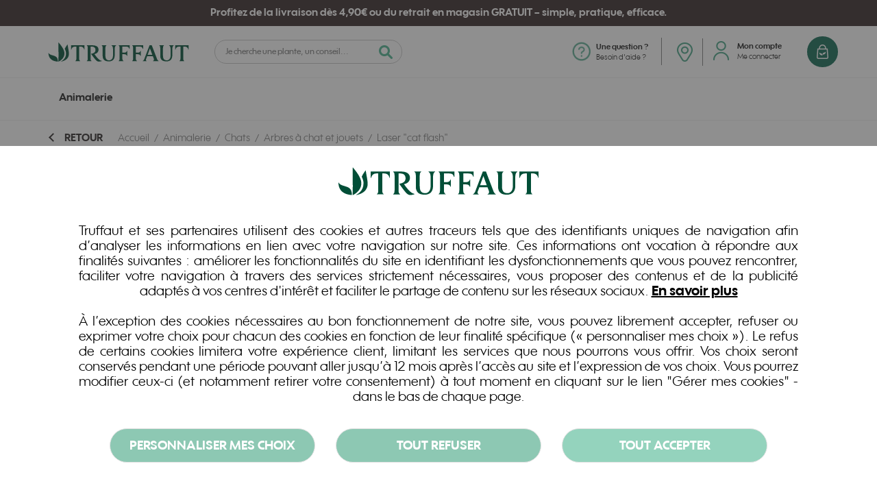

--- FILE ---
content_type: text/html; charset=UTF-8
request_url: https://www.truffaut.com/laser-cat-flash.html
body_size: 30448
content:
 <!doctype html><html lang="fr"><head prefix="og: http://ogp.me/ns# fb: http://ogp.me/ns/fb# product: http://ogp.me/ns/product#"><script> var LOCALE = 'fr\u002DFR'; var BASE_URL = 'https\u003A\u002F\u002Fwww.truffaut.com\u002F'; var require = { 'baseUrl': 'https\u003A\u002F\u002Fwww.truffaut.com\u002Fstatic\u002Fversion1767865449\u002Ffrontend\u002FTruffaut\u002Fdefault\u002Ffr_FR' };</script> <script> window.dataLayer = window.dataLayer || []; function gtag() { dataLayer.push(arguments) } window.amConsentManager = window.amConsentManager || { consentStates: { denied: 'denied', granted: 'granted' }, storageName: 'amConsentMode', gdprCookie: { cookieGroupName: 'amcookie_allowed', allCookiesAllowed: '0' }, defaultConsentTypesData: {"ad_storage":{"default":"0","group":"2"},"analytics_storage":{"default":"0","group":"9"},"ad_user_data":{"default":"0","group":"2"},"ad_personalization":{"default":"0","group":"2"}}, currentStoreId: 1, init: function () { this.initStorage(); this.setDefaultConsent(); }, initStorage: function () { const persistedConsentTypes = this.getPersistedConsentTypeState(); if (Object.keys(persistedConsentTypes).length !== 0 && !this.shouldResetConsentState(persistedConsentTypes)) { return; } let consentState = {}; for (const [type, data] of Object.entries(this.defaultConsentTypesData)) { consentState[type] = { group: data.group, status: data.default === '1' ? this.consentStates.granted : this.consentStates.denied }; } this.resetAllowedCookiesGroups(); this.persistConsentTypeState(consentState); }, setDefaultConsent: function () { gtag('consent', 'default', this.getPersistedConsentTypeStateForGtag()); }, updateConsent: function (consent) { const storageConsent = this.getPersistedConsentTypeState(); const consentState = {...storageConsent, ...consent}; this.persistConsentTypeState(consentState); gtag('consent', 'update', this.getPersistedConsentTypeStateForGtag()); }, getConsentTypeStateByGroupIds: function (groups) { let consentTypeState = {}; for (const [type, data] of Object.entries(this.defaultConsentTypesData)) { consentTypeState[type] = { group: data.group, status: (groups.includes(data.group) || groups.includes(this.gdprCookie.allCookiesAllowed)) ? this.consentStates.granted : this.consentStates.denied } } return consentTypeState; }, persistConsentTypeState: function (consentTypeState) { let persistedState = this.getPersistedConsentTypeState(false); persistedState[this.currentStoreId] = consentTypeState; localStorage.setItem(this.storageName, JSON.stringify(persistedState)); }, getPersistedConsentTypeState: function (forCurrentStore = true) { let persistedStates = JSON.parse(localStorage.getItem(this.storageName)) ?? {}; if (forCurrentStore) { return persistedStates?.[this.currentStoreId] ?? {}; } return persistedStates; }, getPersistedConsentTypeStateForGtag: function () { let consentTypeState = {}; let persistedState = this.getPersistedConsentTypeState(); for (const [type, data] of Object.entries(persistedState)) { consentTypeState[type] = data.status; } return consentTypeState; }, shouldResetConsentState: function (persistedConsentTypes) { if (Object.keys(persistedConsentTypes).length != Object.keys(this.defaultConsentTypesData).length) { return true; } for (const [type, data] of Object.entries(persistedConsentTypes)) { if (data.group !== this.defaultConsentTypesData[type].group) { return true; } } return false; }, resetAllowedCookiesGroups: function () { document.cookie = this.gdprCookie.cookieGroupName + '=0;max-age=-1;domain=' + location.hostname } }; window.amConsentManager.init(); </script><meta charset="utf-8"/>
<meta name="title" content="Laser &quot;cat flash&quot; | Truffaut"/>
<meta name="description" content="Truffaut vous accompagne dans les univers du jardin, des animaux et de la maison. Découvrez un large choix de produits vendus en magasin et sur Truffaut.com !"/>
<meta name="keywords" content="Laser &quot;cat flash&quot;"/>
<meta name="robots" content="INDEX,FOLLOW"/>
<meta name="viewport" content="width=device-width, initial-scale=1, maximum-scale=1.0, user-scalable=no"/>
<meta name="format-detection" content="telephone=no"/>
<meta name="google-site-verification" content="0ko01GWI6IQ-njGfzlEaWXoMkZzrePJiTYtpTUh9mho"/>
<title>Laser &quot;cat flash&quot; | Truffaut</title>
<link rel="stylesheet" type="text/css" media="all" href="https://www.truffaut.com/static/version1767865449/_cache/merged/dfbdb0a0eb46299b0e326a615b1073fc.min.css" />
<link rel="stylesheet" type="text/css" media="screen and (min-width: 768px)" href="https://www.truffaut.com/static/version1767865449/frontend/Truffaut/default/fr_FR/css/styles-l.min.css" />
<link rel="stylesheet" type="text/css" media="print" href="https://www.truffaut.com/static/version1767865449/frontend/Truffaut/default/fr_FR/css/print.min.css" />
<script type="text/javascript" src="https://www.truffaut.com/static/version1767865449/frontend/Truffaut/default/fr_FR/requirejs/require.min.js"></script>
<script type="text/javascript" src="https://www.truffaut.com/static/version1767865449/frontend/Truffaut/default/fr_FR/requirejs-min-resolver.min.js"></script>
<script type="text/javascript" src="https://www.truffaut.com/static/version1767865449/frontend/Truffaut/default/fr_FR/mage/requirejs/mixins.min.js"></script>
<script type="text/javascript" src="https://www.truffaut.com/static/version1767865449/frontend/Truffaut/default/fr_FR/requirejs-config.min.js"></script>
<script type="text/javascript" src="https://www.truffaut.com/static/version1767865449/frontend/Truffaut/default/fr_FR/Smile_ElasticsuiteTracker/js/tracking.min.js"></script>
<!--[if IE 11]>
<script type="text/javascript" src="https://www.truffaut.com/static/version1767865449/frontend/Truffaut/default/fr_FR/Smile_Map/js/polyfill/ie11/promise.min.js"></script>
<![endif]-->
<link rel="preload" as="font" crossorigin="anonymous" href="https://www.truffaut.com/static/version1767865449/frontend/Truffaut/default/fr_FR/fonts/wes/WesFY-Medium/WesFY-Medium.woff" />
<link rel="preload" as="font" crossorigin="anonymous" href="https://www.truffaut.com/static/version1767865449/frontend/Truffaut/default/fr_FR/fonts/zahrah/Zahrah-BoldItalic/Zahrah-BoldItalic.woff" />
<link rel="preload" as="font" crossorigin="anonymous" href="https://www.truffaut.com/static/version1767865449/frontend/Truffaut/default/fr_FR/fonts/wes/WesFY-Regular/WesFY-Regular.woff" />
<link rel="preload" as="font" crossorigin="anonymous" href="https://www.truffaut.com/static/version1767865449/frontend/Truffaut/default/fr_FR/fonts/wes/WesFY-Bold/WesFY-Bold.woff" />
<link rel="preload" as="font" crossorigin="anonymous" href="https://www.truffaut.com/static/version1767865449/frontend/Truffaut/default/fr_FR/fonts/wes/WesFY-Black/wes-fy-black.woff" />
<link rel="preload" as="font" crossorigin="anonymous" href="https://www.truffaut.com/static/version1767865449/frontend/Truffaut/default/fr_FR/fonts/truffaut-icons-font/truffaut-icons-font.woff" />
<link rel="preload" as="font" crossorigin="anonymous" href="https://www.truffaut.com/static/version1767865449/frontend/Truffaut/default/fr_FR/fonts/Blank-Theme-Icons/Blank-Theme-Icons.woff2" />
<link rel="canonical" href="https://www.truffaut.com/laser-cat-flash.html" />
<link rel="icon" type="image/x-icon" href="https://images.truffaut.com/media/favicon/websites/1/favicon.ico" />
<link rel="shortcut icon" type="image/x-icon" href="https://images.truffaut.com/media/favicon/websites/1/favicon.ico" />
<style>.cms-home.custom-home .push-blocks .push-block-wrapper a .title-wrapper{top:60%}@media only screen and (max-width:639px){.cms-home.custom-home .push-blocks .push-block-wrapper a .title-wrapper{top:65%}}body.custom-home .header.title a{color:#fff;text-decoration:underline}</style> <script type="text/x-magento-init">
{
"*": {
"Magento_PageCache/js/form-key-provider": {
"isPaginationCacheEnabled":
0 }
}
}</script><link rel="stylesheet" type="text/css" media="all" href="https://maxcdn.bootstrapcdn.com/font-awesome/latest/css/font-awesome.min.css"> <!-- initialisation de la variable dataLayer pour GTM en tout début du code --><script>
var dataLayer = window.dataLayer || [];</script><!-- Google Tag Manager Truffaut --><!-- A mettre sur toutes les pages --><script>(function (w, d, s, l, i) {
w[l] = w[l] || [];
w[l].push({
'gtm.start':
new Date().getTime(), event: 'gtm.js'
});
var f = d.getElementsByTagName(s)[0],
j = d.createElement(s), dl = l != 'dataLayer' ? '&l=' + l : '';
j.async = true;
j.src =
'https://www.googletagmanager.com/gtm.js?id=' + i + dl;
f.parentNode.insertBefore(j, f);
})(window, document, 'script', 'dataLayer', 'GTM-PC9FG94');</script><!-- End Google Tag Manager -->
<meta property="og:type" content="product.item"/>
<meta property="og:title" content="Laser&#x20;&quot;cat&#x20;flash&quot;"/>
<meta property="og:description" content="Jouet&#x20;pour&#x20;chats&#x20;interactif&#x20;qui&#x20;occupe&#x20;le&#x20;chat&#x20;pendant&#x20;desheures.&#x0A;Avec&#x20;5&#x20;differents&#x20;modes&#x20;peut&#x20;fonctionner&#x20;jusqua120&#x20;heures.&#x0A;Livre&#x20;avec&#x20;3&#x20;piles&#x20;lr44.&#x0A;Attention&#x20;&#x20;ne&#x20;pas&#x20;pointer&#x20;le&#x20;laser&#x20;directementdans&#x20;les&#x20;yeux&#x20;car&#x20;cela&#x20;peut&#x20;nuire&#x20;a&#x20;votre&#x20;sante&#x20;et&#x20;a&#x20;cellede&#x20;votre&#x20;chat&#x20;classe&#x20;de&#x20;risque&#x20;&#x20;2&#x20;le&#x20;rayonnement&#x20;laserest&#x20;dans&#x20;le&#x20;domaine&#x20;spectral&#x20;visible.&#x0A;Il&#x20;est&#x20;innofensif&#x20;pour&#x20;loeilsur&#x20;decourtes&#x20;periodes&#x20;de&#x20;temps&#x20;dexposition&#x20;jusqua&#x20;025&#x20;sec.&#x0A;Ne&#x20;convient&#x20;pas&#x20;aux&#x20;enfants&#x0A;&#x0A;coloris&#x20;varies&#x20;selon&#x20;arrivage&#x0A;jouet&#x20;vendu&#x20;a&#x20;lunite"/>
<meta property="og:url" content="https://www.truffaut.com/laser-cat-flash.html"/>
<meta property="og:image" content="https://images.truffaut.com/media/catalog/product/6/2/62878385a6fd11.39222097.jpg?width=265&height=265&store=fr&image-type=image"/>
<meta property="og:image:width" content="265"/>
<meta property="og:image:height" content="265"/>
<meta property="fb:app_id" content="1474335316123462"/>
<meta property="og:site_name" content="Truffaut.com"/>
<meta property="product:weight:value" content="38.000000"/>
<meta property="product:weight:units" content="lb"/>
<meta property="product:category" content="Arbres à chat et jouets"/>
<meta property="product:availability" content=""/>
<meta property="product:condition" content="new"/>
<meta name="twitter:site" content="truffaut"/>
<meta name="twitter:creator" content="truffaut"/>
<meta name="twitter:card" content="summary"/>
<meta name="twitter:title" content="Laser&#x20;&quot;cat&#x20;flash&quot;"/>
<meta name="twitter:description" content="Jouet&#x20;pour&#x20;chats&#x20;interactif&#x20;qui&#x20;occupe&#x20;le&#x20;chat&#x20;pendant&#x20;desheures.&#x0A;Avec&#x20;5&#x20;differents&#x20;modes&#x20;peut&#x20;fonctionner&#x20;jusqua120&#x20;heures.&#x0A;Livre&#x20;avec&#x20;3&#x20;piles&#x20;lr44.&#x0A;Attention&#x20;&#x20;ne&#x20;pas&#x20;pointer&#x20;le&#x20;laser&#x20;directementdans&#x20;les&#x20;yeux&#x20;car&#x20;cela&#x20;peut&#x20;nuire&#x20;a&#x20;votre&#x20;sante&#x20;et&#x20;a&#x20;cellede&#x20;votre&#x20;chat&#x20;classe&#x20;de&#x20;risque&#x20;&#x20;2&#x20;le&#x20;rayonnement&#x20;laserest&#x20;dans&#x20;le&#x20;domaine&#x20;spectral&#x20;visible.&#x0A;Il&#x20;est&#x20;innofensif&#x20;pour&#x20;loeilsur&#x20;decourtes&#x20;periodes&#x20;de&#x20;temps&#x20;dexposition&#x20;jusqua&#x20;025&#x20;sec.&#x0A;Ne&#x20;convient&#x20;pas&#x20;aux&#x20;enfants&#x0A;&#x0A;coloris&#x20;varies&#x20;selon&#x20;arrivage&#x0A;jouet&#x20;vendu&#x20;a&#x20;lunite"/>
<meta name="twitter:image" content="https://images.truffaut.com/media/catalog/product/6/2/62878385a6fd11.39222097.jpg?width=265&height=265&store=fr&image-type=image"/>
<meta name="twitter:url" content="https://www.truffaut.com/laser-cat-flash.html"/>
<meta name="twitter:label2" content="Availability"/>
<meta name="twitter:data2" content=""/>
<script type="application/ld+json">{"@context":"http:\/\/schema.org","@type":"WebSite","url":"https:\/\/www.truffaut.com\/","name":"Truffaut.com","about":"Jardinerie Truffaut : v\u00e9g\u00e9tal, animaux et maison !"}</script><script type="application/ld+json">{"@context":"http:\/\/schema.org","@type":"GardenStore","@id":"https:\/\/www.truffaut.com\/","name":"Jardineries Truffaut","description":"Truffaut : v\u00e9g\u00e9tal, animaux et maison","telephone":"0806800420","email":"service.clients@truffaut.com","address":{"@type":"PostalAddress","addressCountry":"","addressLocality":"LISSES","addressRegion":"Essonne","streetAddress":"2 avenue des parcs","postalCode":"91090"},"sameAs":[["https:\/\/www.facebook.com\/truffautfr\/","https:\/\/twitter.com\/Truffaut","https:\/\/www.instagram.com\/jardineriestruffaut\/"]],"image":"https:\/\/images.truffaut.com\/media\/seller_image\/default\/LOGO-TRUFFAUT-VERT.jpg","priceRange":"$$","url":"https:\/\/www.truffaut.com\/"}</script><script type="application/ld+json">{"@context":"http:\/\/schema.org","@type":"BreadcrumbList","itemListElement":[{"@type":"ListItem","item":{"@id":"https:\/\/www.truffaut.com\/animalerie.html","name":"Animalerie"},"position":1},{"@type":"ListItem","item":{"@id":"https:\/\/www.truffaut.com\/animalerie\/chats.html","name":"Chats"},"position":2},{"@type":"ListItem","item":{"@id":"https:\/\/www.truffaut.com\/animalerie\/chats\/arbres-a-chat-et-jouets.html","name":"Arbres \u00e0 chat et jouets"},"position":3},{"@type":"ListItem","item":{"@id":"https:\/\/www.truffaut.com\/laser-cat-flash.html","name":"Laser \"cat flash\""},"position":4}]}</script><script type="application/ld+json">{"@context":"http:\/\/schema.org","@type":"Product","name":"Laser \"cat flash\"","description":"Jouet pour chats interactif qui occupe le chat pendant desheures.\nAvec 5 differents modes peut fonctionner jusqua120 heures.\nLivre avec 3 piles lr44.\nAttention ne pas pointer le laser directementdans les yeux car cela peut nuire a votre sante et a cellede votre chat classe de risque 2 le rayonnement laserest dans le domaine spectral visible.\nIl est innofensif pour loeilsur decourtes periodes de temps dexposition jusqua 025 sec.\nNe convient pas aux enfants\n\ncoloris varies selon arrivage\njouet vendu a lunite","image":"https:\/\/images.truffaut.com\/media\/catalog\/product\/6\/2\/62878385a6fd11.39222097.jpg?store=fr&image-type=image","sku":"3fde5232","weight":"38.000000 lbs","category":"Arbres \u00e0 chat et jouets","url":"laser-cat-flash"}</script><script type="application/ld+json">{"@context":"http:\/\/schema.org\/","@type":"WebPage","speakable":{"@type":"SpeakableSpecification","cssSelector":[".description"],"xpath":["\/html\/head\/title"]}}</script><link rel="stylesheet" src="https://mediatheque.truffaut.com/kpk-static/kpk-web-components/build/kpk-web-components.css"><script type="module" src="https://mediatheque.truffaut.com/kpk-static/kpk-web-components/build/kpk-web-components.esm.js"></script><script nomodule src="https://mediatheque.truffaut.com/kpk-static/kpk-web-components/build/kpk-web-components.js"></script> <style> #confirmBox, .am-related-title > .am-title { background-color: #FFFFFF; } #confirmBox a, #confirmBox a:hover, #confirmBox a:active, #confirmBox .amrelated-confirm-header { color: #136a55; } .amcart-confirm-buttons .button { color: #FFFFFF; } .amcart-confirm-buttons .am-btn-left { background-color: #BBBBBB; } .amcart-confirm-buttons .am-btn-right { background-color: #1f1e46; } .amcart-confirm-buttons, .amcart-confirm-buttons .checkout, .amcart-confirm-buttons .checkout:hover, .amcart-confirm-buttons .checkout:active, .amcart-message-box, .am-related-box, #am-a-count, #am-a-count:visited, .am-related-title > .am-title { color: #000000; } </style></head><body data-container="body" data-mage-init='{"loaderAjax": {}, "loader": { "icon": "https://www.truffaut.com/static/version1767865449/frontend/Truffaut/default/fr_FR/images/loader-2.gif"}}' id="html-body" class="catalog-product-view product-laser-cat-flash page-layout-1column"> <script type="text/x-magento-init">
{
"*": {
"Magento_PageBuilder/js/widget-initializer": {
"config": {"[data-content-type=\"slider\"][data-appearance=\"default\"]":{"Magento_PageBuilder\/js\/content-type\/slider\/appearance\/default\/widget":false},"[data-content-type=\"map\"]":{"Magento_PageBuilder\/js\/content-type\/map\/appearance\/default\/widget":false},"[data-content-type=\"row\"]":{"Magento_PageBuilder\/js\/content-type\/row\/appearance\/default\/widget":false},"[data-content-type=\"tabs\"]":{"Magento_PageBuilder\/js\/content-type\/tabs\/appearance\/default\/widget":false},"[data-content-type=\"slide\"]":{"Magento_PageBuilder\/js\/content-type\/slide\/appearance\/default\/widget":{"buttonSelector":".pagebuilder-slide-button","showOverlay":"hover","dataRole":"slide"}},"[data-content-type=\"banner\"]":{"Magento_PageBuilder\/js\/content-type\/banner\/appearance\/default\/widget":{"buttonSelector":".pagebuilder-banner-button","showOverlay":"hover","dataRole":"banner"}},"[data-content-type=\"buttons\"]":{"Magento_PageBuilder\/js\/content-type\/buttons\/appearance\/inline\/widget":false},"[data-content-type=\"products\"][data-appearance=\"carousel\"]":{"Magento_PageBuilder\/js\/content-type\/products\/appearance\/carousel\/widget":false}},
"breakpoints": {"desktop":{"label":"Desktop","stage":true,"default":true,"class":"desktop-switcher","icon":"Magento_PageBuilder::css\/images\/switcher\/switcher-desktop.svg","conditions":{"min-width":"1024px"},"options":{"products":{"default":{"slidesToShow":"5"}}}},"tablet":{"conditions":{"max-width":"1024px","min-width":"768px"},"options":{"products":{"default":{"slidesToShow":"4"},"continuous":{"slidesToShow":"3"}}}},"mobile":{"label":"Mobile","stage":true,"class":"mobile-switcher","icon":"Magento_PageBuilder::css\/images\/switcher\/switcher-mobile.svg","media":"only screen and (max-width: 768px)","conditions":{"max-width":"768px","min-width":"640px"},"options":{"products":{"default":{"slidesToShow":"3"}}}},"mobile-small":{"conditions":{"max-width":"640px"},"options":{"products":{"default":{"slidesToShow":"2"},"continuous":{"slidesToShow":"1"}}}}} }
}
}</script> <script type="text/x-magento-init">
{
"*": {
"mage/cookies": {
"expires": null,
"path": "\u002F",
"domain": ".www.truffaut.com",
"secure": true,
"lifetime": "2592000"
}
}
}</script> <noscript><div class="message global noscript"><div class="content"><p><strong>Javascript est désactivé dans votre navigateur.</strong> <span> For the best experience on our site, be sure to turn on Javascript in your browser.</span></p></div></div></noscript> <script> window.cookiesConfig = window.cookiesConfig || {}; window.cookiesConfig.secure = true; </script> <script> require.config({
map: {
'*': {
wysiwygAdapter: 'mage/adminhtml/wysiwyg/tiny_mce/tinymce5Adapter'
}
}
});</script> <script> require.config({
paths: {
googleMaps: 'https\u003A\u002F\u002Fmaps.googleapis.com\u002Fmaps\u002Fapi\u002Fjs\u003Fv\u003D3.53\u0026key\u003D'
},
config: {
'Magento_PageBuilder/js/utils/map': {
style: '',
},
'Magento_PageBuilder/js/content-type/map/preview': {
apiKey: '',
apiKeyErrorMessage: 'You\u0020must\u0020provide\u0020a\u0020valid\u0020\u003Ca\u0020href\u003D\u0027https\u003A\u002F\u002Fwww.truffaut.com\u002Fadminhtml\u002Fsystem_config\u002Fedit\u002Fsection\u002Fcms\u002F\u0023cms_pagebuilder\u0027\u0020target\u003D\u0027_blank\u0027\u003EGoogle\u0020Maps\u0020API\u0020key\u003C\u002Fa\u003E\u0020to\u0020use\u0020a\u0020map.'
},
'Magento_PageBuilder/js/form/element/map': {
apiKey: '',
apiKeyErrorMessage: 'You\u0020must\u0020provide\u0020a\u0020valid\u0020\u003Ca\u0020href\u003D\u0027https\u003A\u002F\u002Fwww.truffaut.com\u002Fadminhtml\u002Fsystem_config\u002Fedit\u002Fsection\u002Fcms\u002F\u0023cms_pagebuilder\u0027\u0020target\u003D\u0027_blank\u0027\u003EGoogle\u0020Maps\u0020API\u0020key\u003C\u002Fa\u003E\u0020to\u0020use\u0020a\u0020map.'
},
}
});</script><script>
require.config({
shim: {
'Magento_PageBuilder/js/utils/map': {
deps: ['googleMaps']
}
}
});</script> <script type="text&#x2F;javascript">window.isGdprCookieEnabled = true;
require(['Amasty_GdprFrontendUi/js/modal-show'], function (modalConfigInit) {
modalConfigInit({"isDeclineEnabled":1,"barLocation":0,"policyText":"Truffaut et ses partenaires utilisent des cookies et autres traceurs tels que des identifiants uniques de navigation afin d\u2019analyser les informations en lien avec votre navigation sur notre site. Ces informations ont vocation \u00e0 r\u00e9pondre aux finalit\u00e9s suivantes : am\u00e9liorer les fonctionnalit\u00e9s du site en identifiant les dysfonctionnements que vous pouvez rencontrer, faciliter votre navigation \u00e0 travers des services strictement n\u00e9cessaires, vous proposer des contenus et de la publicit\u00e9 adapt\u00e9s \u00e0 vos centres d'int\u00e9r\u00eat et faciliter le partage de contenu sur les r\u00e9seaux sociaux. <a target=\"_blank\" href=\"\/politique-donnees-personnelles\"><strong>En savoir plus<\/strong><\/a><br><br>\r\n\u00c0 l\u2019exception des cookies n\u00e9cessaires au bon fonctionnement de notre site, vous pouvez librement accepter, refuser ou exprimer votre choix pour chacun des cookies en fonction de leur finalit\u00e9 sp\u00e9cifique (\u00ab personnaliser mes choix \u00bb). Le refus de certains cookies limitera votre exp\u00e9rience client, limitant les services que nous pourrons vous offrir.\r\nVos choix seront conserv\u00e9s pendant une p\u00e9riode pouvant aller jusqu\u2019\u00e0 12 mois apr\u00e8s l\u2019acc\u00e8s au site et l\u2019expression de vos choix.\r\nVous pourrez modifier ceux-ci (et notamment retirer votre consentement) \u00e0 tout moment en cliquant sur le lien \"G\u00e9rer mes cookies\" - dans le bas de chaque page.","firstShowProcess":"0","cssConfig":{"backgroundColor":null,"policyTextColor":null,"textColor":null,"titleColor":null,"linksColor":null,"acceptBtnColor":"#50b793","acceptBtnColorHover":"#45A583","acceptBtnTextColor":"#FFFFFF","acceptBtnTextColorHover":null,"acceptBtnOrder":"3","allowBtnTextColor":"#FFFFFF","allowBtnTextColorHover":null,"allowBtnColor":"#45A583","allowBtnColorHover":"#45A583","allowBtnOrder":"1","declineBtnTextColorHover":null,"declineBtnColorHover":"#45A583","declineBtnTextColor":"#FFFFFF","declineBtnColor":"#45A583","declineBtnOrder":"2"},"isAllowCustomersCloseBar":true,"isPopup":false,"isModal":false,"className":"amgdprjs-bar-template","buttons":[{"label":"Tout\u00a0accepter","dataJs":"accept","class":"-allow -save","action":"allowCookies"},{"label":"Personnaliser\u00a0mes\u00a0choix","dataJs":"settings","class":"-settings"},{"label":"Tout\u00a0refuser","dataJs":"decline","class":"-decline","action":"declineCookie"}],"template":"<div role=\"alertdialog\"\n tabindex=\"-1\"\n class=\"modal-popup _show amgdprcookie-bar-container <% if (data.isPopup) { %>-popup<% } %>\" data-amcookie-js=\"bar\">\n <span tabindex=\"0\" class=\"amgdprcookie-focus-guard\" data-focus-to=\"last\"><\/span>\n <div class=\"amgdprcookie-bar-block\">\n <div class=\"amgdprcookie-bar-block-inner\">\n <div class=\"logo-box\">\n <img src=\"https:\/\/images.truffaut.com\/media\/privacy\/logo.svg\" alt=\"Truffaut\" width=\"300\">\n <\/div>\n <div class=\"amgdprcookie-policy\"><%= data.policyText %><\/div>\n <div class=\"amgdprcookie-buttons-block\">\n <% _.each(data.buttons, function(button) { %>\n <button class=\"amgdprcookie-button <%= button.class %>\" disabled data-amgdprcookie-js=\"<%= button.dataJs %>\"><%= button.label %><\/button>\n <% }); %>\n <\/div>\n <\/div>\n <\/div>\n <span tabindex=\"0\" class=\"amgdprcookie-focus-guard\" data-focus-to=\"first\"><\/span>\n<\/div>\n\n<style>\n <% if(css.backgroundColor){ %>\n .amgdprcookie-bar-container {\n background-color: <%= css.backgroundColor %>\n }\n <% } %>\n <% if(css.policyTextColor){ %>\n .amgdprcookie-bar-container .amgdprcookie-policy {\n color: <%= css.policyTextColor %>;\n }\n <% } %>\n <% if(css.textColor){ %>\n .amgdprcookie-bar-container .amgdprcookie-text {\n color: <%= css.textColor %>;\n }\n <% } %>\n <% if(css.titleColor){ %>\n .amgdprcookie-bar-container .amgdprcookie-header {\n color: <%= css.titleColor %>;\n }\n <% } %>\n <% if(css.linksColor){ %>\n .amgdprcookie-bar-container .amgdprcookie-link,\n .amgdprcookie-bar-container .amgdprcookie-policy a {\n color: <%= css.linksColor %>;\n }\n <% } %>\n <% if(css.acceptBtnOrder || css.acceptBtnColor || css.acceptBtnTextColor){ %>\n .amgdprcookie-bar-container .amgdprcookie-button.-save {\n <% if(css.acceptBtnOrder) { %>order: <%= css.acceptBtnOrder %>; <% } %>\n <% if(css.acceptBtnColor) { %>\n background-color: <%= css.acceptBtnColor %>;\n border-color: <%= css.acceptBtnColor %>;\n <% } %>\n <% if(css.acceptBtnTextColor) { %>color: <%= css.acceptBtnTextColor %>; <% } %>\n }\n <% } %>\n <% if(css.acceptBtnColorHover || css.acceptBtnTextColorHover){ %>\n .amgdprcookie-bar-container .amgdprcookie-button.-save:hover {\n <% if(css.acceptBtnColorHover) { %>\n background-color: <%= css.acceptBtnColorHover %>;\n border-color: <%= css.acceptBtnColorHover %>;\n <% } %>\n <% if(css.acceptBtnTextColorHover) { %> color: <%= css.acceptBtnTextColorHover %>; <% } %>\n }\n <% } %>\n <% if(css.allowBtnOrder || css.allowBtnColor || css.allowBtnTextColor){ %>\n .amgdprcookie-bar-container .amgdprcookie-button.-settings {\n <% if(css.allowBtnOrder) { %> order: <%= css.allowBtnOrder %>; <% } %>\n <% if(css.allowBtnColor) { %>\n background-color: <%= css.allowBtnColor %>;\n border-color: <%= css.allowBtnColor %>;\n <% } %>\n <% if(css.allowBtnTextColor) { %> color: <%= css.allowBtnTextColor %>; <% } %>\n }\n <% } %>\n <% if(css.allowBtnColorHover || css.allowBtnTextColorHover){ %>\n .amgdprcookie-bar-container .amgdprcookie-button.-settings:hover {\n <% if(css.allowBtnColorHover) { %>\n background-color: <%= css.allowBtnColorHover %>;\n border-color: <%= css.allowBtnColorHover %>;\n <% } %>\n <% if(css.allowBtnTextColorHover) { %> color: <%= css.allowBtnTextColorHover %>; <% } %>\n }\n <% } %>\n <% if(css.declineBtnOrder || css.declineBtnColor || css.declineBtnTextColor){ %>\n .amgdprcookie-bar-container .amgdprcookie-button.-decline {\n <% if(css.declineBtnOrder) { %> order: <%= css.declineBtnOrder %>; <% } %>\n <% if(css.declineBtnColor) { %>\n background-color: <%= css.declineBtnColor %>;\n border-color: <%= css.declineBtnColor %>;\n <% } %>\n <% if(css.declineBtnTextColor) { %> color: <%= css.declineBtnTextColor %>; <% } %>\n }\n <% } %>\n <% if(css.declineBtnColorHover || css.declineBtnTextColorHover){ %>\n .amgdprcookie-bar-container .amgdprcookie-button.-decline:hover {\n <% if(css.declineBtnColorHover) { %>\n background-color: <%= css.declineBtnColorHover %>;\n border-color: <%= css.declineBtnColorHover %>;\n <% } %>\n <% if(css.declineBtnTextColorHover) { %> color: <%= css.declineBtnTextColorHover %>; <% } %>\n }\n <% } %>\n<\/style>\n"});
});</script> <script type="text/x-magento-init">
{
"*": {
"Magento_Ui/js/core/app": {"components":{"gdpr-cookie-modal":{"cookieText":"Truffaut et ses partenaires utilisent des cookies et autres traceurs tels que des identifiants uniques de navigation afin d\u2019analyser les informations en lien avec votre navigation sur notre site. Ces informations ont vocation \u00e0 r\u00e9pondre aux finalit\u00e9s suivantes : am\u00e9liorer les fonctionnalit\u00e9s du site en identifiant les dysfonctionnements que vous pouvez rencontrer, faciliter votre navigation \u00e0 travers des services strictement n\u00e9cessaires, vous proposer des contenus et de la publicit\u00e9 adapt\u00e9s \u00e0 vos centres d'int\u00e9r\u00eat et faciliter le partage de contenu sur les r\u00e9seaux sociaux. <a target=\"_blank\" href=\"\/politique-donnees-personnelles\"><strong>En savoir plus<\/strong><\/a><br><br>\r\n\u00c0 l\u2019exception des cookies n\u00e9cessaires au bon fonctionnement de notre site, vous pouvez librement accepter, refuser ou exprimer votre choix pour chacun des cookies en fonction de leur finalit\u00e9 sp\u00e9cifique (\u00ab personnaliser mes choix \u00bb). Le refus de certains cookies limitera votre exp\u00e9rience client, limitant les services que nous pourrons vous offrir.\r\nVos choix seront conserv\u00e9s pendant une p\u00e9riode pouvant aller jusqu\u2019\u00e0 12 mois apr\u00e8s l\u2019acc\u00e8s au site et l\u2019expression de vos choix.\r\nVous pourrez modifier ceux-ci (et notamment retirer votre consentement) \u00e0 tout moment en cliquant sur le lien \"G\u00e9rer mes cookies\" - dans le bas de chaque page.","firstShowProcess":"0","acceptBtnText":"Tout\u00a0accepter","declineBtnText":"Tout\u00a0refuser","settingsBtnText":"Personnaliser\u00a0mes\u00a0choix","isDeclineEnabled":1,"isAllowCustomersCloseBar":true,"component":"Amasty_GdprFrontendUi\/js\/cookies","barType":0,"barLocation":0,"children":{"gdpr-cookie-settings-modal":{"component":"Amasty_GdprFrontendUi\/js\/modal\/cookie-settings","settings":{"doneButtonText":"Fermer","doneButtonColor":"#50b793","doneButtonColorHover":"#45a583","doneButtonTextColor":"#FFFFFF"}},"gdpr-cookie-information-modal":{"component":"Amasty_GdprFrontendUi\/js\/modal\/cookie-information"}}}}} }
}</script><!-- ko scope: 'gdpr-cookie-modal' --><!--ko template: getTemplate()--><!-- /ko --><!-- /ko --><style> .amgdprjs-bar-template { z-index: 999; bottom: 0; }</style> <!-- Google Tag Manager (noscript) --><noscript><iframe src="https://www.googletagmanager.com/ns.html?id=GTM-PC9FG94" height="0" width="0" style="display:none;visibility:hidden"></iframe></noscript><!-- End Google Tag Manager (noscript) --><div class="page-wrapper"><header class="page-header"><div class="panel wrapper"><div class="header title"><p><span style="color: #ffffff;">Profitez de la livraison dès 4,90€ ou du retrait en magasin <strong>GRATUIT </strong>– simple, pratique, efficace.</span></p></div></div><div class="header-sticky"><div class="header content"><div class="m-part m-left"> <div data-action="toggle-nav" class="action nav-toggle"><div class="hamburger"><span></span> <span></span> <span></span></div><span>Toggle Nav</span></div> <a class="logo" href="https://www.truffaut.com/" title="" id="truffaut-top-logo"> <img src="https://www.truffaut.com/static/version1767865449/frontend/Truffaut/default/fr_FR/images/logo.svg" alt="" width="230" height="30" /></a> </div><div class="m-part m-center"> <div class="block block-search"><div class="block block-title"><strong>Chercher</strong></div><div class="block block-content"><form class="form minisearch" id="search_mini_form" action="https://www.truffaut.com/catalogsearch/result" method="get"><div class="field search"><div class="control"><label class="label" for="search" data-role="minisearch-label"><span>Chercher</span></label> <input id="search" data-mage-init='{"customQuickSearch":{ "formSelector":"#search_mini_form", "url":"https://www.truffaut.com/search/ajax/suggest", "destinationSelector":"#search_autocomplete", "templates": {"term":{"title":"Recherches populaires","template":"Smile_ElasticsuiteCore\/autocomplete\/term"},"category":{"title":"Catalogue","template":"Smile_ElasticsuiteCatalog\/autocomplete\/category"},"product":{"title":"Produits","template":"Smile_ElasticsuiteCatalog\/autocomplete\/product"},"cms_page":{"title":"Divers","template":"Smile_ElasticsuiteCatalog\/autocomplete\/cms"},"product_attribute":{"title":"Attributes","template":"Smile_ElasticsuiteCatalog\/autocomplete\/product-attribute","titleRenderer":"Smile_ElasticsuiteCatalog\/js\/autocomplete\/product-attribute"},"ideas_and_tips":{"title":"Id\u00e9es et conseils","template":"Smile_ElasticsuiteCatalog\/autocomplete\/ideas-and-tips"}}, "priceFormat": {"pattern":"%s\u00a0\u20ac","precision":2,"requiredPrecision":2,"decimalSymbol":",","groupSymbol":"\u202f","groupLength":3,"integerRequired":false}, "blockSelector": ".block-search", "blockCloseButton": ".block-search__close-button", "minSearchLength": 3} }' type="text" name="q" value="" placeholder="Je cherche une plante, un conseil..." class="input-text" maxlength="128" role="combobox" aria-haspopup="false" aria-autocomplete="both" autocomplete="off" data-block="autocomplete-form"/></div><div class="actions"><button type="submit" title="Chercher" class="action search"><span>Chercher</span></button></div></div></form></div><div class="block-search__close-button"></div></div><div id="search_autocomplete" class="search-autocomplete"><div id="search_container"></div></div></div><div class="m-part m-right"><div id="block-search-ico-mobile" class="d-m-none"><span></span></div> <div id="top-clientservice-accessor" data-block="top-clientservice-accessor-header"><div class="top-clientservice-accessor-header"><a href="/service-client-truffaut.html"><b><span>Une question&nbsp;?</span></b><br> <span>Besoin d'aide&nbsp;?</span></a></div><div id="top-clientservice-accessor-hover"><div class="title">Comment pouvons-nous vous aider&nbsp;?</div><ul><li> <a href="https://serviceclienttruffaut.freshdesk.com/support/solutions/articles/101000227619-je-souhaite-savoir-quand-je-serai-livr%C3%A9" title="Quand vais-je recevoir ma commande ?">• Quand vais-je recevoir ma commande ?</a></li> <li> <a href="https://serviceclienttruffaut.freshdesk.com/support/solutions/articles/101000227380-j-ai-besoin-d-aide-pour-passer-une-commande" title="J’ai besoin d’aide pour passer commande">• J’ai besoin d’aide pour passer commande</a></li> <li> <a href="https://serviceclienttruffaut.freshdesk.com/support/solutions/articles/101000227381-j-ai-besoin-d-un-conseil" title="J’ai besoin d’un conseil">• J’ai besoin d’un conseil</a></li></ul><div class="button-box"><a class="order-complaint-block-link" href="/service-client-truffaut.html">Contacter le service clients</a></div></div></div> <div id="top-storelocator-chooser" data-block="top-storelocator-chooser-header"><div class="action showpicker" data-bind="scope: 'top-storelocator-chooser-header'"><div class="d-none d-l-block"><b><span data-bind="text: getLinkLabel()"></span></b><br> <span data-bind="text: getHoursLabelHeader()"></span></div><span class="sep d-none d-l-block"></span></div><div class="block top-storelocator-chooser-content" data-bind="scope: 'top-storelocator-chooser-header'" data-role="dropdownDialog" data-mage-init='{ "dropdownDialog":{ "appendTo":"[data-block=top-storelocator-chooser-header]", "triggerTarget":".showpicker", "timeout": "2000", "closeOnMouseLeave": false, "closeOnEscape": true, "triggerClass":"active", "parentClass":"active", "buttons":[] } }' ><div class="content-wrapper" data-bind="afterRender: onRendered"><!-- ko if: hasStore() --><a data-bind="attr: {href: getStoreUrl()}" class="current-store clearfix"><!-- ko if: getStoreImg() --><div class="store-img"><img data-bind="attr: {src: getStoreImg()}" alt=""></div><!-- /ko --><div data-bind="css: {'has-image': getStoreImg()}" class="store-info-wrapper"><p class="title"><span data-bind="text: getStoreName()" class="store-name-value"></span></p><div class="store-info"><p data-bind="html: getStoreAddressOfObj()" class="store-address"></p></div></div></a> <div class="chooser-bottom"><a href="#" onClick="return false;" data-bind="{click: openLocator}">Changer de jardinerie</a></div><!-- /ko --><form action="https://www.truffaut.com/stores" data-bind="visible: !hasStore(), submit: onSubmit"><div class="store-search"><div><p class="postal-code">Indiquez votre code postal pour connaitre la disponibilité des produits près de chez vous.</p></div><div class="store-search-form combo"><div class="field"><input data-bind="value: fulltextSearch, event: {keydown: function() {showError(false);return true;}}" type="text" class="textInput" name="query" placeholder="Code postal, Ville, Département..."/></div><div class="actions"><button type="submit" class="submit" data-bind="css: { disabled: showError() }"></button> <button type="button" class="location" data-bind="click: runGeolocalize" title="Me géolocaliser"></button></div></div><!-- ko if: showError() --><p class="error-msg">Nous n'avons pas trouvé cette ville.</p><!-- /ko --></div><div class="chooser-bottom"><a href="javascript:void(0);" data-bind="click: closeChooser">Fermer</a></div></form></div></div></div><script type="text/x-magento-init">
{ "*" : { "Magento_Ui/js/core/app": {"components":{"top-storelocator-chooser-header":{"component":"Truffaut_StoreLocator\/js\/storeChooser","storeLocatorHomeUrl":"https:\/\/www.truffaut.com\/stores","children":{"geocoder":{"provider":"google","type":"roadmap","libraries":"geometry,places","direction_url_template":"https:\/\/www.google.com\/maps\/dir\/{{depend has_origin}}{{var orig_latitude}},{{var orig_longitude}}{{\/depend}}\/{{var dest_latitude}},{{var dest_longitude}}","disabled_zoom_out":"0","marker_cluster":"0","max_visible_shop":"1000","api_key":"AIzaSyAX-ZWub8DQCP0TYzjB7q31-OyNxGrL6Y0","map_styles":null,"markerIcon":"https:\/\/www.truffaut.com\/static\/version1767865449\/frontend\/Truffaut\/default\/fr_FR\/Smile_Map\/leaflet\/images\/marker-icon.png","country":"FR","locale":"fr_FR"}},"hoursUrl":"https:\/\/www.truffaut.com\/openinghours\/openinghours"}}} } }</script><ul class="header account"> <li class="authorization-link" data-label="ou"> <a href="https://www.truffaut.com/customer/account/login/referer/aHR0cHM6Ly93d3cudHJ1ZmZhdXQuY29tL2xhc2VyLWNhdC1mbGFzaC5odG1s" data-cy="user-login-btn"><b><span>Mon compte</span></b><br> <span>Me connecter</span></a> </li></ul><div class="header-links d-flex"> <div data-block="minicart" class="minicart-wrapper"><a class="action showcart" href="https://www.truffaut.com/checkout/cart" data-bind="scope: 'minicart_content'"><span class="text">Mon panier</span> <span class="counter qty empty" data-bind="css: { empty: !!getCartParam('summary_count') == false }, blockLoader: isLoading"><span class="counter-number"><!-- ko text: getCartParam('summary_count') --><!-- /ko --></span> <span class="counter-label"><!-- ko if: getCartParam('summary_count') --><!-- ko text: getCartParam('summary_count') --><!-- /ko --><!-- ko i18n: 'items' --><!-- /ko --><!-- /ko --></span></span></a> <span class="arrow-grey"></span> <span class="arrow-white"></span> <div class="block block-minicart empty"><div id="minicart-content-wrapper" data-bind="scope: 'minicart_content'"><!-- ko template: getTemplate() --><!-- /ko --></div></div> <script>
window.checkout = {"shoppingCartUrl":"https:\/\/www.truffaut.com\/checkout\/cart","checkoutUrl":"https:\/\/www.truffaut.com\/checkout","updateItemQtyUrl":"https:\/\/www.truffaut.com\/checkout\/sidebar\/updateItemQty","removeItemUrl":"https:\/\/www.truffaut.com\/checkout\/sidebar\/removeItem","imageTemplate":"Magento_Catalog\/product\/image_with_borders","baseUrl":"https:\/\/www.truffaut.com\/","minicartMaxItemsVisible":5,"websiteId":"1","maxItemsToDisplay":10,"storeId":"1","storeGroupId":"1","customerLoginUrl":"https:\/\/www.truffaut.com\/customer\/account\/login\/referer\/aHR0cHM6Ly93d3cudHJ1ZmZhdXQuY29tL2xhc2VyLWNhdC1mbGFzaC5odG1s","isRedirectRequired":false,"autocomplete":"off","captcha":{"user_login":{"isCaseSensitive":false,"imageHeight":50,"imageSrc":"","refreshUrl":"https:\/\/www.truffaut.com\/captcha\/refresh","isRequired":false,"timestamp":1769764919}}};</script><script type="text/x-magento-init">
{
"[data-block='minicart']": {
"Magento_Ui/js/core/app": {"components":{"minicart_content":{"children":{"subtotal.container":{"children":{"subtotal":{"children":{"subtotal.totals":{"config":{"display_cart_subtotal_incl_tax":1,"display_cart_subtotal_excl_tax":0,"template":"Magento_Tax\/checkout\/minicart\/subtotal\/totals"},"component":"Magento_Tax\/js\/view\/checkout\/minicart\/subtotal\/totals","children":{"subtotal.totals.msrp":{"component":"Magento_Msrp\/js\/view\/checkout\/minicart\/subtotal\/totals","config":{"displayArea":"minicart-subtotal-hidden","template":"Magento_Msrp\/checkout\/minicart\/subtotal\/totals"}}}}},"component":"uiComponent","config":{"template":"Magento_Checkout\/minicart\/subtotal"}}},"component":"uiComponent","config":{"displayArea":"subtotalContainer"}},"item.renderer":{"component":"Magento_Checkout\/js\/view\/cart-item-renderer","config":{"displayArea":"defaultRenderer","template":"Magento_Checkout\/minicart\/item\/default"},"children":{"item.image":{"component":"Magento_Catalog\/js\/view\/image","config":{"template":"Magento_Catalog\/product\/image","displayArea":"itemImage"}},"checkout.cart.item.price.sidebar":{"component":"uiComponent","config":{"template":"Magento_Checkout\/minicart\/item\/price","displayArea":"priceSidebar"}}}},"extra_info":{"component":"uiComponent","config":{"displayArea":"extraInfo"}},"promotion":{"component":"uiComponent","config":{"displayArea":"promotion"}}},"config":{"itemRenderer":{"default":"defaultRenderer","simple":"defaultRenderer","virtual":"defaultRenderer"},"template":"Magento_Checkout\/minicart\/content"},"component":"Truffaut_Checkout\/js\/view\/minicart"}},"types":[]} },
"*": {
"Magento_Ui/js/block-loader": "https://www.truffaut.com/static/version1767865449/frontend/Truffaut/default/fr_FR/images/loader-1.gif",
"Truffaut_Checkout/js/view/minicartHelper": {}
}
}</script></div></div></div></div></div></header> <div class="sections nav-sections"> <div class="section-items nav-sections-items" data-mage-init='{"tabs":{"openedState":"active"}}'> <div class="section-item-title nav-sections-item-title" data-role="collapsible"><a class="nav-sections-item-switch" data-toggle="switch" href="#store.menu">Menu</a></div><div class="section-item-content nav-sections-item-content" id="store.menu" data-role="content"> <li class="authorization-link" data-label="ou"><a href="https://www.truffaut.com/customer/account">Mon compte</a></li> <li class="clientservice-accessor"><a href="/service-client-truffaut.html"> Une question ?</a></li> <nav class="navigation" data-action="navigation"><ul data-mage-init='{"menu":{"responsive":false, "responsiveTruffaut":true, "expanded":true, "position":{"my":"left top","at":"left bottom"}}}'><li class="level0 nav-1 first level-top parent"><span class="mobile-top-submenu" ><span class="mobile-top-submenu-name">Plantes</span><span class="mobile-top-submenu-return"> Plantes </span></span><span style="display:none;" class="conciergerie" Data-truf="PGEgaHJlZj0iaHR0cHM6Ly93d3cudHJ1ZmZhdXQuY29tL3BsYW50ZXMuaHRtbCIgIGNsYXNzPSJsZXZlbC10b3AiID5QbGFudGVzPC9hPg==">Plantes</span><div class="submenu-block-wrapper"><div class="submenu-block"><ul class="level0 submenu"><a class="mobile-top-menu-see-all" href="https://www.truffaut.com/plantes.html">Voir tout</a><li class="right-submenu with-cms"><ol><li class="level1 nav-1-1 first"><span class="mobile-top-submenu" ><span class="mobile-top-submenu-name">Terrariums et compositions</span><span class="mobile-top-submenu-return"> Terrariums et compositions </span></span><span style="display:none;" class="conciergerie" Data-truf="PGEgaHJlZj0iaHR0cHM6Ly93d3cudHJ1ZmZhdXQuY29tL3BsYW50ZXMvdGVycmFyaXVtcy1ldC1jb21wb3NpdGlvbnMuaHRtbCIgPlRlcnJhcml1bXMgZXQgY29tcG9zaXRpb25zPC9hPg==">Terrariums et compositions</span></li><li class="level1 nav-1-2 parent"><span class="mobile-top-submenu" ><span class="mobile-top-submenu-name">Plantes d&#039;extérieur</span><span class="mobile-top-submenu-return"> Plantes d'extérieur </span></span><span style="display:none;" class="conciergerie" Data-truf="PGEgaHJlZj0iaHR0cHM6Ly93d3cudHJ1ZmZhdXQuY29tL3BsYW50ZXMvcGxhbnRlcy1kLWV4dGVyaWV1ci5odG1sIiA+UGxhbnRlcyBkJiMwMzk7ZXh0JmVhY3V0ZTtyaWV1cjwvYT4=">Plantes d&#039;extérieur</span><ul class="level1 submenu"><a class="mobile-top-menu-see-all" href="https://www.truffaut.com/plantes/plantes-d-exterieur.html">Voir tout</a><li class="level2 nav-1-2-1 first"><span class="mobile-top-submenu" ><span class="mobile-top-submenu-name">Plantes de terre de bruyère</span><span class="mobile-top-submenu-return"> Plantes de terre de bruyère </span></span><span style="display:none;" class="conciergerie" Data-truf="PGEgaHJlZj0iaHR0cHM6Ly93d3cudHJ1ZmZhdXQuY29tL3BsYW50ZXMvcGxhbnRlcy1kLWV4dGVyaWV1ci9wbGFudGVzLWRlLXRlcnJlLWRlLWJydXllcmUuaHRtbCIgPlBsYW50ZXMgZGUgdGVycmUgZGUgYnJ1eSZlZ3JhdmU7cmU8L2E+">Plantes de terre de bruyère</span></li><li class="level2 nav-1-2-2"><span class="mobile-top-submenu" ><span class="mobile-top-submenu-name">Plantes de haies</span><span class="mobile-top-submenu-return"> Plantes de haies </span></span><span style="display:none;" class="conciergerie" Data-truf="PGEgaHJlZj0iaHR0cHM6Ly93d3cudHJ1ZmZhdXQuY29tL3BsYW50ZXMvcGxhbnRlcy1kLWV4dGVyaWV1ci9wbGFudGVzLWRlLWhhaWVzLmh0bWwiID5QbGFudGVzIGRlIGhhaWVzPC9hPg==">Plantes de haies</span></li><li class="level2 nav-1-2-3"><span class="mobile-top-submenu" ><span class="mobile-top-submenu-name">Conifères</span><span class="mobile-top-submenu-return"> Conifères </span></span><span style="display:none;" class="conciergerie" Data-truf="PGEgaHJlZj0iaHR0cHM6Ly93d3cudHJ1ZmZhdXQuY29tL3BsYW50ZXMvcGxhbnRlcy1kLWV4dGVyaWV1ci9jb25pZmVyZXMuaHRtbCIgPkNvbmlmJmVncmF2ZTtyZXM8L2E+">Conifères</span></li><li class="level2 nav-1-2-4"><span class="mobile-top-submenu" ><span class="mobile-top-submenu-name">Fleurs de saison</span><span class="mobile-top-submenu-return"> Fleurs de saison </span></span><span style="display:none;" class="conciergerie" Data-truf="PGEgaHJlZj0iaHR0cHM6Ly93d3cudHJ1ZmZhdXQuY29tL3BsYW50ZXMvcGxhbnRlcy1kLWV4dGVyaWV1ci9mbGV1cnMtZGUtc2Fpc29uLmh0bWwiID5GbGV1cnMgZGUgc2Fpc29uPC9hPg==">Fleurs de saison</span></li><li class="level2 nav-1-2-5"><span class="mobile-top-submenu" ><span class="mobile-top-submenu-name">Arbres et arbustes</span><span class="mobile-top-submenu-return"> Arbres et arbustes </span></span><span style="display:none;" class="conciergerie" Data-truf="PGEgaHJlZj0iaHR0cHM6Ly93d3cudHJ1ZmZhdXQuY29tL3BsYW50ZXMvcGxhbnRlcy1kLWV4dGVyaWV1ci9hcmJyZXMtZXQtYXJidXN0ZXMuaHRtbCIgPkFyYnJlcyBldCBhcmJ1c3RlczwvYT4=">Arbres et arbustes</span></li><li class="level2 nav-1-2-6"><span class="mobile-top-submenu" ><span class="mobile-top-submenu-name">Bambous</span><span class="mobile-top-submenu-return"> Bambous </span></span><span style="display:none;" class="conciergerie" Data-truf="PGEgaHJlZj0iaHR0cHM6Ly93d3cudHJ1ZmZhdXQuY29tL3BsYW50ZXMvcGxhbnRlcy1kLWV4dGVyaWV1ci9iYW1ib3VzLmh0bWwiID5CYW1ib3VzPC9hPg==">Bambous</span></li><li class="level2 nav-1-2-7"><span class="mobile-top-submenu" ><span class="mobile-top-submenu-name">Plantes méditerranéennes</span><span class="mobile-top-submenu-return"> Plantes méditerranéennes </span></span><span style="display:none;" class="conciergerie" Data-truf="PGEgaHJlZj0iaHR0cHM6Ly93d3cudHJ1ZmZhdXQuY29tL3BsYW50ZXMvcGxhbnRlcy1kLWV4dGVyaWV1ci9wbGFudGVzLW1lZGl0ZXJyYW5lZW5uZXMuaHRtbCIgPlBsYW50ZXMgbSZlYWN1dGU7ZGl0ZXJyYW4mZWFjdXRlO2VubmVzPC9hPg==">Plantes méditerranéennes</span></li><li class="level2 nav-1-2-8"><span class="mobile-top-submenu" ><span class="mobile-top-submenu-name">Plantes grimpantes</span><span class="mobile-top-submenu-return"> Plantes grimpantes </span></span><span style="display:none;" class="conciergerie" Data-truf="PGEgaHJlZj0iaHR0cHM6Ly93d3cudHJ1ZmZhdXQuY29tL3BsYW50ZXMvcGxhbnRlcy1kLWV4dGVyaWV1ci9wbGFudGVzLWdyaW1wYW50ZXMuaHRtbCIgPlBsYW50ZXMgZ3JpbXBhbnRlczwvYT4=">Plantes grimpantes</span></li><li class="level2 nav-1-2-9"><span class="mobile-top-submenu" ><span class="mobile-top-submenu-name">Rosiers</span><span class="mobile-top-submenu-return"> Rosiers </span></span><span style="display:none;" class="conciergerie" Data-truf="PGEgaHJlZj0iaHR0cHM6Ly93d3cudHJ1ZmZhdXQuY29tL3BsYW50ZXMvcGxhbnRlcy1kLWV4dGVyaWV1ci9yb3NpZXJzLmh0bWwiID5Sb3NpZXJzPC9hPg==">Rosiers</span></li><li class="level2 nav-1-2-10"><span class="mobile-top-submenu" ><span class="mobile-top-submenu-name">Plantes vivaces</span><span class="mobile-top-submenu-return"> Plantes vivaces </span></span><span style="display:none;" class="conciergerie" Data-truf="PGEgaHJlZj0iaHR0cHM6Ly93d3cudHJ1ZmZhdXQuY29tL3BsYW50ZXMvcGxhbnRlcy1kLWV4dGVyaWV1ci9wbGFudGVzLXZpdmFjZXMuaHRtbCIgPlBsYW50ZXMgdml2YWNlczwvYT4=">Plantes vivaces</span></li><li class="level2 nav-1-2-11 last"><span class="mobile-top-submenu" ><span class="mobile-top-submenu-name">Plantes de bassin</span><span class="mobile-top-submenu-return"> Plantes de bassin </span></span><span style="display:none;" class="conciergerie" Data-truf="PGEgaHJlZj0iaHR0cHM6Ly93d3cudHJ1ZmZhdXQuY29tL3BsYW50ZXMvcGxhbnRlcy1kLWV4dGVyaWV1ci9wbGFudGVzLWRlLWJhc3Npbi5odG1sIiA+UGxhbnRlcyBkZSBiYXNzaW48L2E+">Plantes de bassin</span></li></ul></li><li class="level1 nav-1-3 parent"><span class="mobile-top-submenu" ><span class="mobile-top-submenu-name">Plantes d’intérieur</span><span class="mobile-top-submenu-return"> Plantes d’intérieur </span></span><span style="display:none;" class="conciergerie" Data-truf="PGEgaHJlZj0iaHR0cHM6Ly93d3cudHJ1ZmZhdXQuY29tL3BsYW50ZXMvcGxhbnRlcy1kLWludGVyaWV1ci5odG1sIiA+UGxhbnRlcyBkJnJzcXVvO2ludCZlYWN1dGU7cmlldXI8L2E+">Plantes d’intérieur</span><ul class="level1 submenu"><a class="mobile-top-menu-see-all" href="https://www.truffaut.com/plantes/plantes-d-interieur.html">Voir tout</a><li class="level2 nav-1-3-1 first"><span class="mobile-top-submenu" ><span class="mobile-top-submenu-name">Palmiers d’intérieur</span><span class="mobile-top-submenu-return"> Palmiers d’intérieur </span></span><span style="display:none;" class="conciergerie" Data-truf="PGEgaHJlZj0iaHR0cHM6Ly93d3cudHJ1ZmZhdXQuY29tL3BsYW50ZXMvcGxhbnRlcy1kLWludGVyaWV1ci9wYWxtaWVycy1kLWludGVyaWV1ci5odG1sIiA+UGFsbWllcnMgZCZyc3F1bztpbnQmZWFjdXRlO3JpZXVyPC9hPg==">Palmiers d’intérieur</span></li><li class="level2 nav-1-3-2"><span class="mobile-top-submenu" ><span class="mobile-top-submenu-name">Plantes vertes</span><span class="mobile-top-submenu-return"> Plantes vertes </span></span><span style="display:none;" class="conciergerie" Data-truf="PGEgaHJlZj0iaHR0cHM6Ly93d3cudHJ1ZmZhdXQuY29tL3BsYW50ZXMvcGxhbnRlcy1kLWludGVyaWV1ci9wbGFudGVzLXZlcnRlcy5odG1sIiA+UGxhbnRlcyB2ZXJ0ZXM8L2E+">Plantes vertes</span></li><li class="level2 nav-1-3-3"><span class="mobile-top-submenu" ><span class="mobile-top-submenu-name">Plantes fleuries</span><span class="mobile-top-submenu-return"> Plantes fleuries </span></span><span style="display:none;" class="conciergerie" Data-truf="PGEgaHJlZj0iaHR0cHM6Ly93d3cudHJ1ZmZhdXQuY29tL3BsYW50ZXMvcGxhbnRlcy1kLWludGVyaWV1ci9wbGFudGVzLWZsZXVyaWVzLmh0bWwiID5QbGFudGVzIGZsZXVyaWVzPC9hPg==">Plantes fleuries</span></li><li class="level2 nav-1-3-4"><span class="mobile-top-submenu" ><span class="mobile-top-submenu-name">Orchidées</span><span class="mobile-top-submenu-return"> Orchidées </span></span><span style="display:none;" class="conciergerie" Data-truf="PGEgaHJlZj0iaHR0cHM6Ly93d3cudHJ1ZmZhdXQuY29tL3BsYW50ZXMvcGxhbnRlcy1kLWludGVyaWV1ci9vcmNoaWRlZXMuaHRtbCIgPk9yY2hpZCZlYWN1dGU7ZXM8L2E+">Orchidées</span></li><li class="level2 nav-1-3-5"><span class="mobile-top-submenu" ><span class="mobile-top-submenu-name">Cactus et plantes grasses</span><span class="mobile-top-submenu-return"> Cactus et plantes grasses </span></span><span style="display:none;" class="conciergerie" Data-truf="PGEgaHJlZj0iaHR0cHM6Ly93d3cudHJ1ZmZhdXQuY29tL3BsYW50ZXMvcGxhbnRlcy1kLWludGVyaWV1ci9jYWN0dXMtZXQtcGxhbnRlcy1ncmFzc2VzLmh0bWwiID5DYWN0dXMgZXQgcGxhbnRlcyBncmFzc2VzPC9hPg==">Cactus et plantes grasses</span></li><li class="level2 nav-1-3-6 last"><span class="mobile-top-submenu" ><span class="mobile-top-submenu-name">Bonsaïs</span><span class="mobile-top-submenu-return"> Bonsaïs </span></span><span style="display:none;" class="conciergerie" Data-truf="PGEgaHJlZj0iaHR0cHM6Ly93d3cudHJ1ZmZhdXQuY29tL3BsYW50ZXMvcGxhbnRlcy1kLWludGVyaWV1ci9ib25zYWlzLmh0bWwiID5Cb25zYSZpdW1sO3M8L2E+">Bonsaïs</span></li></ul></li><li class="level1 nav-1-4 parent"><span class="mobile-top-submenu" ><span class="mobile-top-submenu-name">Potager et verger</span><span class="mobile-top-submenu-return"> Potager et verger </span></span><span style="display:none;" class="conciergerie" Data-truf="PGEgaHJlZj0iaHR0cHM6Ly93d3cudHJ1ZmZhdXQuY29tL3BsYW50ZXMvcG90YWdlci1ldC12ZXJnZXIuaHRtbCIgPlBvdGFnZXIgZXQgdmVyZ2VyPC9hPg==">Potager et verger</span><ul class="level1 submenu"><a class="mobile-top-menu-see-all" href="https://www.truffaut.com/plantes/potager-et-verger.html">Voir tout</a><li class="level2 nav-1-4-1 first"><span class="mobile-top-submenu" ><span class="mobile-top-submenu-name">Pommes de terre, ails, oignons, échalotes</span><span class="mobile-top-submenu-return"> Pommes de terre, ails, oignons, échalotes </span></span><span style="display:none;" class="conciergerie" Data-truf="[base64]">Pommes de terre, ails, oignons, échalotes</span></li><li class="level2 nav-1-4-2"><span class="mobile-top-submenu" ><span class="mobile-top-submenu-name">Plants de légumes et aromatiques</span><span class="mobile-top-submenu-return"> Plants de légumes et aromatiques </span></span><span style="display:none;" class="conciergerie" Data-truf="PGEgaHJlZj0iaHR0cHM6Ly93d3cudHJ1ZmZhdXQuY29tL3BsYW50ZXMvcG90YWdlci1ldC12ZXJnZXIvcGxhbnRzLWRlLWxlZ3VtZXMtZXQtYXJvbWF0aXF1ZXMuaHRtbCIgPlBsYW50cyBkZSBsJmVhY3V0ZTtndW1lcyBldCBhcm9tYXRpcXVlczwvYT4=">Plants de légumes et aromatiques</span></li><li class="level2 nav-1-4-3"><span class="mobile-top-submenu" ><span class="mobile-top-submenu-name">Graines de légumes et aromatiques</span><span class="mobile-top-submenu-return"> Graines de légumes et aromatiques </span></span><span style="display:none;" class="conciergerie" Data-truf="PGEgaHJlZj0iaHR0cHM6Ly93d3cudHJ1ZmZhdXQuY29tL3BsYW50ZXMvcG90YWdlci1ldC12ZXJnZXIvZ3JhaW5lcy1kZS1sZWd1bWVzLWV0LWFyb21hdGlxdWVzLmh0bWwiID5HcmFpbmVzIGRlIGwmZWFjdXRlO2d1bWVzIGV0IGFyb21hdGlxdWVzPC9hPg==">Graines de légumes et aromatiques</span></li><li class="level2 nav-1-4-4"><span class="mobile-top-submenu" ><span class="mobile-top-submenu-name">Fruitiers et agrumes</span><span class="mobile-top-submenu-return"> Fruitiers et agrumes </span></span><span style="display:none;" class="conciergerie" Data-truf="PGEgaHJlZj0iaHR0cHM6Ly93d3cudHJ1ZmZhdXQuY29tL3BsYW50ZXMvcG90YWdlci1ldC12ZXJnZXIvZnJ1aXRpZXJzLWV0LWFncnVtZXMuaHRtbCIgPkZydWl0aWVycyBldCBhZ3J1bWVzPC9hPg==">Fruitiers et agrumes</span></li><li class="level2 nav-1-4-5 last"><span class="mobile-top-submenu" ><span class="mobile-top-submenu-name">Petits fruits</span><span class="mobile-top-submenu-return"> Petits fruits </span></span><span style="display:none;" class="conciergerie" Data-truf="PGEgaHJlZj0iaHR0cHM6Ly93d3cudHJ1ZmZhdXQuY29tL3BsYW50ZXMvcG90YWdlci1ldC12ZXJnZXIvcGV0aXRzLWZydWl0cy5odG1sIiA+UGV0aXRzIGZydWl0czwvYT4=">Petits fruits</span></li></ul></li><li class="level1 nav-1-5 parent"><span class="mobile-top-submenu" ><span class="mobile-top-submenu-name">Graines et bulbes à fleurs</span><span class="mobile-top-submenu-return"> Graines et bulbes à fleurs </span></span><span style="display:none;" class="conciergerie" Data-truf="PGEgaHJlZj0iaHR0cHM6Ly93d3cudHJ1ZmZhdXQuY29tL3BsYW50ZXMvZ3JhaW5lcy1ldC1idWxiZXMtYS1mbGV1cnMuaHRtbCIgPkdyYWluZXMgZXQgYnVsYmVzICZhZ3JhdmU7IGZsZXVyczwvYT4=">Graines et bulbes à fleurs</span><ul class="level1 submenu"><a class="mobile-top-menu-see-all" href="https://www.truffaut.com/plantes/graines-et-bulbes-a-fleurs.html">Voir tout</a><li class="level2 nav-1-5-1 first"><span class="mobile-top-submenu" ><span class="mobile-top-submenu-name">Graines de fleurs</span><span class="mobile-top-submenu-return"> Graines de fleurs </span></span><span style="display:none;" class="conciergerie" Data-truf="PGEgaHJlZj0iaHR0cHM6Ly93d3cudHJ1ZmZhdXQuY29tL3BsYW50ZXMvZ3JhaW5lcy1ldC1idWxiZXMtYS1mbGV1cnMvZ3JhaW5lcy1kZS1mbGV1cnMuaHRtbCIgPkdyYWluZXMgZGUgZmxldXJzPC9hPg==">Graines de fleurs</span></li><li class="level2 nav-1-5-2 last"><span class="mobile-top-submenu" ><span class="mobile-top-submenu-name">Bulbes de fleurs</span><span class="mobile-top-submenu-return"> Bulbes de fleurs </span></span><span style="display:none;" class="conciergerie" Data-truf="PGEgaHJlZj0iaHR0cHM6Ly93d3cudHJ1ZmZhdXQuY29tL3BsYW50ZXMvZ3JhaW5lcy1ldC1idWxiZXMtYS1mbGV1cnMvYnVsYmVzLWRlLWZsZXVycy5odG1sIiA+QnVsYmVzIGRlIGZsZXVyczwvYT4=">Bulbes de fleurs</span></li></ul></li><li class="level1 nav-1-6"><span class="mobile-top-submenu" ><span class="mobile-top-submenu-name">Gazons</span><span class="mobile-top-submenu-return"> Gazons </span></span><span style="display:none;" class="conciergerie" Data-truf="PGEgaHJlZj0iaHR0cHM6Ly93d3cudHJ1ZmZhdXQuY29tL3BsYW50ZXMvZ2F6b25zLmh0bWwiID5HYXpvbnM8L2E+">Gazons</span></li><li class="level1 nav-1-7"><span class="mobile-top-submenu" ><span class="mobile-top-submenu-name">Bouquets de fleurs</span><span class="mobile-top-submenu-return"> Bouquets de fleurs </span></span><span style="display:none;" class="conciergerie" Data-truf="PGEgaHJlZj0iaHR0cHM6Ly93d3cudHJ1ZmZhdXQuY29tL3BsYW50ZXMvYm91cXVldHMtZGUtZmxldXJzLmh0bWwiID5Cb3VxdWV0cyBkZSBmbGV1cnM8L2E+">Bouquets de fleurs</span></li><li class="level1 nav-1-8 last"><span class="mobile-top-submenu" ><span class="mobile-top-submenu-name">Plantes artificielles</span><span class="mobile-top-submenu-return"> Plantes artificielles </span></span><span style="display:none;" class="conciergerie" Data-truf="PGEgaHJlZj0iaHR0cHM6Ly93d3cudHJ1ZmZhdXQuY29tL3BsYW50ZXMvcGxhbnRlcy1hcnRpZmljaWVsbGVzLmh0bWwiID5QbGFudGVzIGFydGlmaWNpZWxsZXM8L2E+">Plantes artificielles</span></li></ol></li><li class="menu-cms-block"><ul class="top-menu-cms-list">
<li><a href="/bons-plans/plantes.html"><span style="color: #db3040;">Bons plans</span></a></li>
<li><a href="/plantes/idees-et-conseils.html">Conseils</a></li>
<li><a href="https://www.truffaut.com/plantes-susceptibles-porter-atteinte-sante-humaine.html">Information plantes toxiques</a></li>
<li><a href="https://www.truffaut.com/services/garantie-vegetale.html">Garantie Végétale</a></li>
<li><a href="https://www.truffaut.com/services/diagnostic-sante.html">Diagnostique santé des plantes</a></li>
<li><a href="/marques/plantes">Découvrez nos marques</a></li>
<li><a href="https://www.truffaut.com/les-marques-distributeur-truffaut.html">Nos marques de la nature</a></li>
<li><a title="Happy Hour" href="https://www.truffaut.com/ventes-ephemeres-plantes.html">Ventes éphémères de plantes</a></li>
</ul></li></ul></div></div></li><li class="level0 nav-2 level-top parent"><span class="mobile-top-submenu" ><span class="mobile-top-submenu-name">Jardinage</span><span class="mobile-top-submenu-return"> Jardinage </span></span><span style="display:none;" class="conciergerie" Data-truf="PGEgaHJlZj0iaHR0cHM6Ly93d3cudHJ1ZmZhdXQuY29tL2phcmRpbmFnZS5odG1sIiAgY2xhc3M9ImxldmVsLXRvcCIgPkphcmRpbmFnZTwvYT4=">Jardinage</span><div class="submenu-block-wrapper"><div class="submenu-block"><ul class="level0 submenu"><a class="mobile-top-menu-see-all" href="https://www.truffaut.com/jardinage.html">Voir tout</a><li class="right-submenu with-cms"><ol><li class="level1 nav-2-1 first"><span class="mobile-top-submenu" ><span class="mobile-top-submenu-name">Pots, jardinières et carrés potagers</span><span class="mobile-top-submenu-return"> Pots, jardinières et carrés potagers </span></span><span style="display:none;" class="conciergerie" Data-truf="PGEgaHJlZj0iaHR0cHM6Ly93d3cudHJ1ZmZhdXQuY29tL2phcmRpbmFnZS9wb3RzLWphcmRpbmllcmVzLWV0LWNhcnJlcy1wb3RhZ2Vycy5odG1sIiA+UG90cywgamFyZGluaSZlZ3JhdmU7cmVzIGV0IGNhcnImZWFjdXRlO3MgcG90YWdlcnM8L2E+">Pots, jardinières et carrés potagers</span></li><li class="level1 nav-2-2 parent"><span class="mobile-top-submenu" ><span class="mobile-top-submenu-name">Outillage et matériel à moteur</span><span class="mobile-top-submenu-return"> Outillage et matériel à moteur </span></span><span style="display:none;" class="conciergerie" Data-truf="PGEgaHJlZj0iaHR0cHM6Ly93d3cudHJ1ZmZhdXQuY29tL2phcmRpbmFnZS9vdXRpbGxhZ2UtZXQtbWF0ZXJpZWwtYS1tb3RldXIuaHRtbCIgPk91dGlsbGFnZSBldCBtYXQmZWFjdXRlO3JpZWwgJmFncmF2ZTsgbW90ZXVyPC9hPg==">Outillage et matériel à moteur</span><ul class="level1 submenu"><a class="mobile-top-menu-see-all" href="https://www.truffaut.com/jardinage/outillage-et-materiel-a-moteur.html">Voir tout</a><li class="level2 nav-2-2-1 first"><span class="mobile-top-submenu" ><span class="mobile-top-submenu-name">Tondeuses</span><span class="mobile-top-submenu-return"> Tondeuses </span></span><span style="display:none;" class="conciergerie" Data-truf="PGEgaHJlZj0iaHR0cHM6Ly93d3cudHJ1ZmZhdXQuY29tL2phcmRpbmFnZS9vdXRpbGxhZ2UtZXQtbWF0ZXJpZWwtYS1tb3RldXIvdG9uZGV1c2VzLmh0bWwiID5Ub25kZXVzZXM8L2E+">Tondeuses</span></li><li class="level2 nav-2-2-2"><span class="mobile-top-submenu" ><span class="mobile-top-submenu-name">Coupe-bordures et débroussailleuses</span><span class="mobile-top-submenu-return"> Coupe-bordures et débroussailleuses </span></span><span style="display:none;" class="conciergerie" Data-truf="[base64]">Coupe-bordures et débroussailleuses</span></li><li class="level2 nav-2-2-3"><span class="mobile-top-submenu" ><span class="mobile-top-submenu-name">Taille-haies, tronçonneuses et élagueuses</span><span class="mobile-top-submenu-return"> Taille-haies, tronçonneuses et élagueuses </span></span><span style="display:none;" class="conciergerie" Data-truf="[base64]">Taille-haies, tronçonneuses et élagueuses</span></li><li class="level2 nav-2-2-4"><span class="mobile-top-submenu" ><span class="mobile-top-submenu-name">Broyeurs, nettoyeurs et souffleurs</span><span class="mobile-top-submenu-return"> Broyeurs, nettoyeurs et souffleurs </span></span><span style="display:none;" class="conciergerie" Data-truf="[base64]">Broyeurs, nettoyeurs et souffleurs</span></li><li class="level2 nav-2-2-5"><span class="mobile-top-submenu" ><span class="mobile-top-submenu-name">Scarificateurs et motoculteurs</span><span class="mobile-top-submenu-return"> Scarificateurs et motoculteurs </span></span><span style="display:none;" class="conciergerie" Data-truf="PGEgaHJlZj0iaHR0cHM6Ly93d3cudHJ1ZmZhdXQuY29tL2phcmRpbmFnZS9vdXRpbGxhZ2UtZXQtbWF0ZXJpZWwtYS1tb3RldXIvc2NhcmlmaWNhdGV1cnMtZXQtbW90b2N1bHRldXJzLmh0bWwiID5TY2FyaWZpY2F0ZXVycyBldCBtb3RvY3VsdGV1cnM8L2E+">Scarificateurs et motoculteurs</span></li><li class="level2 nav-2-2-6"><span class="mobile-top-submenu" ><span class="mobile-top-submenu-name">Huiles et produits d’entretien</span><span class="mobile-top-submenu-return"> Huiles et produits d’entretien </span></span><span style="display:none;" class="conciergerie" Data-truf="[base64]">Huiles et produits d’entretien</span></li><li class="level2 nav-2-2-7 last"><span class="mobile-top-submenu" ><span class="mobile-top-submenu-name">Pièces détachées et accessoires</span><span class="mobile-top-submenu-return"> Pièces détachées et accessoires </span></span><span style="display:none;" class="conciergerie" Data-truf="[base64]">Pièces détachées et accessoires</span></li></ul></li><li class="level1 nav-2-3"><span class="mobile-top-submenu" ><span class="mobile-top-submenu-name">Outils de jardinage et accessoires</span><span class="mobile-top-submenu-return"> Outils de jardinage et accessoires </span></span><span style="display:none;" class="conciergerie" Data-truf="PGEgaHJlZj0iaHR0cHM6Ly93d3cudHJ1ZmZhdXQuY29tL2phcmRpbmFnZS9vdXRpbHMtZGUtamFyZGluYWdlLWV0LWFjY2Vzc29pcmVzLmh0bWwiID5PdXRpbHMgZGUgamFyZGluYWdlIGV0IGFjY2Vzc29pcmVzPC9hPg==">Outils de jardinage et accessoires</span></li><li class="level1 nav-2-4"><span class="mobile-top-submenu" ><span class="mobile-top-submenu-name">Arrosage</span><span class="mobile-top-submenu-return"> Arrosage </span></span><span style="display:none;" class="conciergerie" Data-truf="PGEgaHJlZj0iaHR0cHM6Ly93d3cudHJ1ZmZhdXQuY29tL2phcmRpbmFnZS9hcnJvc2FnZS5odG1sIiA+QXJyb3NhZ2U8L2E+">Arrosage</span></li><li class="level1 nav-2-5"><span class="mobile-top-submenu" ><span class="mobile-top-submenu-name">Terreaux et paillage</span><span class="mobile-top-submenu-return"> Terreaux et paillage </span></span><span style="display:none;" class="conciergerie" Data-truf="PGEgaHJlZj0iaHR0cHM6Ly93d3cudHJ1ZmZhdXQuY29tL2phcmRpbmFnZS90ZXJyZWF1eC1ldC1wYWlsbGFnZS5odG1sIiA+VGVycmVhdXggZXQgcGFpbGxhZ2U8L2E+">Terreaux et paillage</span></li><li class="level1 nav-2-6 parent"><span class="mobile-top-submenu" ><span class="mobile-top-submenu-name">Soin des plantes et anti-nuisibles</span><span class="mobile-top-submenu-return"> Soin des plantes et anti-nuisibles </span></span><span style="display:none;" class="conciergerie" Data-truf="PGEgaHJlZj0iaHR0cHM6Ly93d3cudHJ1ZmZhdXQuY29tL2phcmRpbmFnZS9zb2luLWRlcy1wbGFudGVzLWV0LWFudGktbnVpc2libGVzLmh0bWwiID5Tb2luIGRlcyBwbGFudGVzIGV0IGFudGktbnVpc2libGVzPC9hPg==">Soin des plantes et anti-nuisibles</span><ul class="level1 submenu"><a class="mobile-top-menu-see-all" href="https://www.truffaut.com/jardinage/soin-des-plantes-et-anti-nuisibles.html">Voir tout</a><li class="level2 nav-2-6-1 first"><span class="mobile-top-submenu" ><span class="mobile-top-submenu-name">Engrais</span><span class="mobile-top-submenu-return"> Engrais </span></span><span style="display:none;" class="conciergerie" Data-truf="PGEgaHJlZj0iaHR0cHM6Ly93d3cudHJ1ZmZhdXQuY29tL2phcmRpbmFnZS9zb2luLWRlcy1wbGFudGVzLWV0LWFudGktbnVpc2libGVzL2VuZ3JhaXMuaHRtbCIgPkVuZ3JhaXM8L2E+">Engrais</span></li><li class="level2 nav-2-6-2"><span class="mobile-top-submenu" ><span class="mobile-top-submenu-name">Traitement et pulvérisation</span><span class="mobile-top-submenu-return"> Traitement et pulvérisation </span></span><span style="display:none;" class="conciergerie" Data-truf="[base64]">Traitement et pulvérisation</span></li><li class="level2 nav-2-6-3 last"><span class="mobile-top-submenu" ><span class="mobile-top-submenu-name">Anti-nuisibles</span><span class="mobile-top-submenu-return"> Anti-nuisibles </span></span><span style="display:none;" class="conciergerie" Data-truf="PGEgaHJlZj0iaHR0cHM6Ly93d3cudHJ1ZmZhdXQuY29tL2phcmRpbmFnZS9zb2luLWRlcy1wbGFudGVzLWV0LWFudGktbnVpc2libGVzL2FudGktbnVpc2libGVzLmh0bWwiID5BbnRpLW51aXNpYmxlczwvYT4=">Anti-nuisibles</span></li></ul></li><li class="level1 nav-2-7"><span class="mobile-top-submenu" ><span class="mobile-top-submenu-name">Jardinage écologique</span><span class="mobile-top-submenu-return"> Jardinage écologique </span></span><span style="display:none;" class="conciergerie" Data-truf="PGEgaHJlZj0iaHR0cHM6Ly93d3cudHJ1ZmZhdXQuY29tL2phcmRpbmFnZS9qYXJkaW5hZ2UtZWNvbG9naXF1ZS5odG1sIiA+SmFyZGluYWdlICZlYWN1dGU7Y29sb2dpcXVlPC9hPg==">Jardinage écologique</span></li><li class="level1 nav-2-8 last"><span class="mobile-top-submenu" ><span class="mobile-top-submenu-name">Vêtement pour le jardin</span><span class="mobile-top-submenu-return"> Vêtement pour le jardin </span></span><span style="display:none;" class="conciergerie" Data-truf="PGEgaHJlZj0iaHR0cHM6Ly93d3cudHJ1ZmZhdXQuY29tL2phcmRpbmFnZS92ZXRlbWVudC1wb3VyLWxlLWphcmRpbi5odG1sIiA+ViZlY2lyYzt0ZW1lbnQgcG91ciBsZSBqYXJkaW48L2E+">Vêtement pour le jardin</span></li></ol></li><li class="menu-cms-block"><ul class="top-menu-cms-list">
<li><a href="/bons-plans/jardinage.html"><span style="color: #db3040;">Bons plans</span></a></li>
<li><a href="/jardinage/idees-et-conseils.html">Conseils</a></li>
<li><a href="/marques/jardinage">Découvrez nos marques</a></li>
<li><a href="/calendrier-du-jardinier.html">Calendrier du jardinier</a></li>
<li><a href="/economie-eau.html">Comment économiser l'eau</a></li>
<li><a href="https://www.truffaut.com/les-marques-distributeur-truffaut.html">Nos marques de la nature</a></li>
<li><a href="https://www.truffaut.com/potager.html">Mon potager</a></li>
</ul></li></ul></div></div></li><li class="level0 nav-3 level-top parent"><span class="mobile-top-submenu" ><span class="mobile-top-submenu-name">Aménagement extérieur</span><span class="mobile-top-submenu-return"> Aménagement extérieur </span></span><span style="display:none;" class="conciergerie" Data-truf="PGEgaHJlZj0iaHR0cHM6Ly93d3cudHJ1ZmZhdXQuY29tL2FtZW5hZ2VtZW50LWV4dGVyaWV1ci5odG1sIiAgY2xhc3M9ImxldmVsLXRvcCIgPkFtJmVhY3V0ZTtuYWdlbWVudCBleHQmZWFjdXRlO3JpZXVyPC9hPg==">Aménagement extérieur</span><div class="submenu-block-wrapper"><div class="submenu-block"><ul class="level0 submenu"><a class="mobile-top-menu-see-all" href="https://www.truffaut.com/amenagement-exterieur.html">Voir tout</a><li class="right-submenu with-cms"><ol><li class="level1 nav-3-1 first parent"><span class="mobile-top-submenu" ><span class="mobile-top-submenu-name">Mobilier de jardin</span><span class="mobile-top-submenu-return"> Mobilier de jardin </span></span><span style="display:none;" class="conciergerie" Data-truf="PGEgaHJlZj0iaHR0cHM6Ly93d3cudHJ1ZmZhdXQuY29tL2FtZW5hZ2VtZW50LWV4dGVyaWV1ci9tb2JpbGllci1kZS1qYXJkaW4uaHRtbCIgPk1vYmlsaWVyIGRlIGphcmRpbjwvYT4=">Mobilier de jardin</span><ul class="level1 submenu"><a class="mobile-top-menu-see-all" href="https://www.truffaut.com/amenagement-exterieur/mobilier-de-jardin.html">Voir tout</a><li class="level2 nav-3-1-1 first"><span class="mobile-top-submenu" ><span class="mobile-top-submenu-name">Salons de jardin</span><span class="mobile-top-submenu-return"> Salons de jardin </span></span><span style="display:none;" class="conciergerie" Data-truf="PGEgaHJlZj0iaHR0cHM6Ly93d3cudHJ1ZmZhdXQuY29tL2FtZW5hZ2VtZW50LWV4dGVyaWV1ci9tb2JpbGllci1kZS1qYXJkaW4vc2Fsb25zLWRlLWphcmRpbi5odG1sIiA+U2Fsb25zIGRlIGphcmRpbjwvYT4=">Salons de jardin</span></li><li class="level2 nav-3-1-2"><span class="mobile-top-submenu" ><span class="mobile-top-submenu-name">Tables et chaises de jardin</span><span class="mobile-top-submenu-return"> Tables et chaises de jardin </span></span><span style="display:none;" class="conciergerie" Data-truf="PGEgaHJlZj0iaHR0cHM6Ly93d3cudHJ1ZmZhdXQuY29tL2FtZW5hZ2VtZW50LWV4dGVyaWV1ci9tb2JpbGllci1kZS1qYXJkaW4vdGFibGVzLWV0LWNoYWlzZXMtZGUtamFyZGluLmh0bWwiID5UYWJsZXMgZXQgY2hhaXNlcyBkZSBqYXJkaW48L2E+">Tables et chaises de jardin</span></li><li class="level2 nav-3-1-3"><span class="mobile-top-submenu" ><span class="mobile-top-submenu-name">Bains de soleil, transats et hamacs</span><span class="mobile-top-submenu-return"> Bains de soleil, transats et hamacs </span></span><span style="display:none;" class="conciergerie" Data-truf="[base64]">Bains de soleil, transats et hamacs</span></li><li class="level2 nav-3-1-4"><span class="mobile-top-submenu" ><span class="mobile-top-submenu-name">Parasols, voiles d’ombrage</span><span class="mobile-top-submenu-return"> Parasols, voiles d’ombrage </span></span><span style="display:none;" class="conciergerie" Data-truf="PGEgaHJlZj0iaHR0cHM6Ly93d3cudHJ1ZmZhdXQuY29tL2FtZW5hZ2VtZW50LWV4dGVyaWV1ci9tb2JpbGllci1kZS1qYXJkaW4vcGFyYXNvbHMtdm9pbGVzLWQtb21icmFnZS5odG1sIiA+UGFyYXNvbHMsIHZvaWxlcyBkJnJzcXVvO29tYnJhZ2U8L2E+">Parasols, voiles d’ombrage</span></li><li class="level2 nav-3-1-5"><span class="mobile-top-submenu" ><span class="mobile-top-submenu-name">Pergolas, tonnelles, barnums</span><span class="mobile-top-submenu-return"> Pergolas, tonnelles, barnums </span></span><span style="display:none;" class="conciergerie" Data-truf="PGEgaHJlZj0iaHR0cHM6Ly93d3cudHJ1ZmZhdXQuY29tL2FtZW5hZ2VtZW50LWV4dGVyaWV1ci9tb2JpbGllci1kZS1qYXJkaW4vcGVyZ29sYXMtdG9ubmVsbGVzLWJhcm51bXMuaHRtbCIgPlBlcmdvbGFzLCB0b25uZWxsZXMsIGJhcm51bXM8L2E+">Pergolas, tonnelles, barnums</span></li><li class="level2 nav-3-1-6"><span class="mobile-top-submenu" ><span class="mobile-top-submenu-name">Coussins extérieurs et accessoires</span><span class="mobile-top-submenu-return"> Coussins extérieurs et accessoires </span></span><span style="display:none;" class="conciergerie" Data-truf="[base64]">Coussins extérieurs et accessoires</span></li><li class="level2 nav-3-1-7"><span class="mobile-top-submenu" ><span class="mobile-top-submenu-name">Entretien du mobilier</span><span class="mobile-top-submenu-return"> Entretien du mobilier </span></span><span style="display:none;" class="conciergerie" Data-truf="PGEgaHJlZj0iaHR0cHM6Ly93d3cudHJ1ZmZhdXQuY29tL2FtZW5hZ2VtZW50LWV4dGVyaWV1ci9tb2JpbGllci1kZS1qYXJkaW4vZW50cmV0aWVuLWR1LW1vYmlsaWVyLmh0bWwiID5FbnRyZXRpZW4gZHUgbW9iaWxpZXI8L2E+">Entretien du mobilier</span></li><li class="level2 nav-3-1-8"><span class="mobile-top-submenu" ><span class="mobile-top-submenu-name">Chauffage d’extérieur</span><span class="mobile-top-submenu-return"> Chauffage d’extérieur </span></span><span style="display:none;" class="conciergerie" Data-truf="PGEgaHJlZj0iaHR0cHM6Ly93d3cudHJ1ZmZhdXQuY29tL2FtZW5hZ2VtZW50LWV4dGVyaWV1ci9tb2JpbGllci1kZS1qYXJkaW4vY2hhdWZmYWdlLWQtZXh0ZXJpZXVyLmh0bWwiID5DaGF1ZmZhZ2UgZCZyc3F1bztleHQmZWFjdXRlO3JpZXVyPC9hPg==">Chauffage d’extérieur</span></li><li class="level2 nav-3-1-9 last"><span class="mobile-top-submenu" ><span class="mobile-top-submenu-name">Mobilier pour enfants</span><span class="mobile-top-submenu-return"> Mobilier pour enfants </span></span><span style="display:none;" class="conciergerie" Data-truf="PGEgaHJlZj0iaHR0cHM6Ly93d3cudHJ1ZmZhdXQuY29tL2FtZW5hZ2VtZW50LWV4dGVyaWV1ci9tb2JpbGllci1kZS1qYXJkaW4vbW9iaWxpZXItcG91ci1lbmZhbnRzLmh0bWwiID5Nb2JpbGllciBwb3VyIGVuZmFudHM8L2E+">Mobilier pour enfants</span></li></ul></li><li class="level1 nav-3-2"><span class="mobile-top-submenu" ><span class="mobile-top-submenu-name">Barbecues et planchas</span><span class="mobile-top-submenu-return"> Barbecues et planchas </span></span><span style="display:none;" class="conciergerie" Data-truf="PGEgaHJlZj0iaHR0cHM6Ly93d3cudHJ1ZmZhdXQuY29tL2FtZW5hZ2VtZW50LWV4dGVyaWV1ci9iYXJiZWN1ZXMtZXQtcGxhbmNoYXMuaHRtbCIgPkJhcmJlY3VlcyBldCBwbGFuY2hhczwvYT4=">Barbecues et planchas</span></li><li class="level1 nav-3-3"><span class="mobile-top-submenu" ><span class="mobile-top-submenu-name">Abris de jardin, serres et rangements</span><span class="mobile-top-submenu-return"> Abris de jardin, serres et rangements </span></span><span style="display:none;" class="conciergerie" Data-truf="PGEgaHJlZj0iaHR0cHM6Ly93d3cudHJ1ZmZhdXQuY29tL2FtZW5hZ2VtZW50LWV4dGVyaWV1ci9hYnJpcy1kZS1qYXJkaW4tc2VycmVzLWV0LXJhbmdlbWVudHMuaHRtbCIgPkFicmlzIGRlIGphcmRpbiwgc2VycmVzIGV0IHJhbmdlbWVudHM8L2E+">Abris de jardin, serres et rangements</span></li><li class="level1 nav-3-4"><span class="mobile-top-submenu" ><span class="mobile-top-submenu-name">Piscines et spas</span><span class="mobile-top-submenu-return"> Piscines et spas </span></span><span style="display:none;" class="conciergerie" Data-truf="PGEgaHJlZj0iaHR0cHM6Ly93d3cudHJ1ZmZhdXQuY29tL2FtZW5hZ2VtZW50LWV4dGVyaWV1ci9waXNjaW5lcy1ldC1zcGFzLmh0bWwiID5QaXNjaW5lcyBldCBzcGFzPC9hPg==">Piscines et spas</span></li><li class="level1 nav-3-5"><span class="mobile-top-submenu" ><span class="mobile-top-submenu-name">Jeux d&#039;extérieur</span><span class="mobile-top-submenu-return"> Jeux d'extérieur </span></span><span style="display:none;" class="conciergerie" Data-truf="PGEgaHJlZj0iaHR0cHM6Ly93d3cudHJ1ZmZhdXQuY29tL2FtZW5hZ2VtZW50LWV4dGVyaWV1ci9qZXV4LWQtZXh0ZXJpZXVyLmh0bWwiID5KZXV4IGQmIzAzOTtleHQmZWFjdXRlO3JpZXVyPC9hPg==">Jeux d&#039;extérieur</span></li><li class="level1 nav-3-6 parent"><span class="mobile-top-submenu" ><span class="mobile-top-submenu-name">Décorations et éclairage d&#039;extérieur</span><span class="mobile-top-submenu-return"> Décorations et éclairage d'extérieur </span></span><span style="display:none;" class="conciergerie" Data-truf="[base64]">Décorations et éclairage d&#039;extérieur</span><ul class="level1 submenu"><a class="mobile-top-menu-see-all" href="https://www.truffaut.com/amenagement-exterieur/decorations-et-eclairage-d-exterieur.html">Voir tout</a><li class="level2 nav-3-6-1 first"><span class="mobile-top-submenu" ><span class="mobile-top-submenu-name">Pots et jardinières</span><span class="mobile-top-submenu-return"> Pots et jardinières </span></span><span style="display:none;" class="conciergerie" Data-truf="[base64]">Pots et jardinières</span></li><li class="level2 nav-3-6-2"><span class="mobile-top-submenu" ><span class="mobile-top-submenu-name">Objets de décoration</span><span class="mobile-top-submenu-return"> Objets de décoration </span></span><span style="display:none;" class="conciergerie" Data-truf="[base64]">Objets de décoration</span></li><li class="level2 nav-3-6-3"><span class="mobile-top-submenu" ><span class="mobile-top-submenu-name">Bassins et fontaines</span><span class="mobile-top-submenu-return"> Bassins et fontaines </span></span><span style="display:none;" class="conciergerie" Data-truf="PGEgaHJlZj0iaHR0cHM6Ly93d3cudHJ1ZmZhdXQuY29tL2FtZW5hZ2VtZW50LWV4dGVyaWV1ci9kZWNvcmF0aW9ucy1ldC1lY2xhaXJhZ2UtZC1leHRlcmlldXIvYmFzc2lucy1ldC1mb250YWluZXMuaHRtbCIgPkJhc3NpbnMgZXQgZm9udGFpbmVzPC9hPg==">Bassins et fontaines</span></li><li class="level2 nav-3-6-4 last"><span class="mobile-top-submenu" ><span class="mobile-top-submenu-name">Eclairage d’extérieur</span><span class="mobile-top-submenu-return"> Eclairage d’extérieur </span></span><span style="display:none;" class="conciergerie" Data-truf="[base64]">Eclairage d’extérieur</span></li></ul></li><li class="level1 nav-3-7 last"><span class="mobile-top-submenu" ><span class="mobile-top-submenu-name">Brise-vues, bordures et dallages</span><span class="mobile-top-submenu-return"> Brise-vues, bordures et dallages </span></span><span style="display:none;" class="conciergerie" Data-truf="PGEgaHJlZj0iaHR0cHM6Ly93d3cudHJ1ZmZhdXQuY29tL2FtZW5hZ2VtZW50LWV4dGVyaWV1ci9icmlzZS12dWVzLWJvcmR1cmVzLWV0LWRhbGxhZ2VzLmh0bWwiID5CcmlzZS12dWVzLCBib3JkdXJlcyBldCBkYWxsYWdlczwvYT4=">Brise-vues, bordures et dallages</span></li></ol></li><li class="menu-cms-block"><ul class="top-menu-cms-list">
<li><a href="/bons-plans/amenagement-exterieur.html"><span style="color: #db3040;">Bons plans</span></a></li>
<li><a href="/amenagement-exterieur/idees-et-conseils.html">Conseils</a></li>
<li><a href="/marques/amenagement-exterieur">Découvrez nos marques</a></li>
<li><a href="/amenagement-exterieur/idees-amenagement.html">150 idées d'aménagement</a></li>
<li><a href="https://www.truffaut.com/les-marques-distributeur-truffaut.html">Nos marques de la nature</a></li>
</ul></li></ul></div></div></li><li class="level0 nav-4 level-top parent"><span class="mobile-top-submenu" ><span class="mobile-top-submenu-name">Animalerie</span><span class="mobile-top-submenu-return"> Animalerie </span></span><a href="https://www.truffaut.com/animalerie.html" class="level-top" >Animalerie</a><div class="submenu-block-wrapper"><div class="submenu-block"><ul class="level0 submenu"><a class="mobile-top-menu-see-all" href="https://www.truffaut.com/animalerie.html">Voir tout</a><li class="right-submenu with-cms"><ol><li class="level1 nav-4-1 first parent"><span class="mobile-top-submenu" ><span class="mobile-top-submenu-name">Chiens</span><span class="mobile-top-submenu-return"> Chiens </span></span><a href="https://www.truffaut.com/animalerie/chiens.html" >Chiens</a><ul class="level1 submenu"><a class="mobile-top-menu-see-all" href="https://www.truffaut.com/animalerie/chiens.html">Voir tout</a><li class="level2 nav-4-1-1 first"><span class="mobile-top-submenu" ><span class="mobile-top-submenu-name">Alimentation et friandises</span><span class="mobile-top-submenu-return"> Alimentation et friandises </span></span><a href="https://www.truffaut.com/animalerie/chiens/alimentation-et-friandises.html" >Alimentation et friandises</a></li><li class="level2 nav-4-1-2"><span class="mobile-top-submenu" ><span class="mobile-top-submenu-name">Hygiène et soins</span><span class="mobile-top-submenu-return"> Hygiène et soins </span></span><a href="https://www.truffaut.com/animalerie/chiens/hygiene-et-soins.html" >Hygi&egrave;ne et soins</a></li><li class="level2 nav-4-1-3"><span class="mobile-top-submenu" ><span class="mobile-top-submenu-name">Niches, paniers et transports</span><span class="mobile-top-submenu-return"> Niches, paniers et transports </span></span><a href="https://www.truffaut.com/animalerie/chiens/niches-paniers-et-transports.html" >Niches, paniers et transports</a></li><li class="level2 nav-4-1-4"><span class="mobile-top-submenu" ><span class="mobile-top-submenu-name">Jouets</span><span class="mobile-top-submenu-return"> Jouets </span></span><a href="https://www.truffaut.com/animalerie/chiens/jouets.html" >Jouets</a></li><li class="level2 nav-4-1-5"><span class="mobile-top-submenu" ><span class="mobile-top-submenu-name">Colliers, laisses et vêtements</span><span class="mobile-top-submenu-return"> Colliers, laisses et vêtements </span></span><a href="https://www.truffaut.com/animalerie/chiens/colliers-laisses-et-vetements.html" >Colliers, laisses et v&ecirc;tements</a></li><li class="level2 nav-4-1-6"><span class="mobile-top-submenu" ><span class="mobile-top-submenu-name">Gamelles et autres accessoires</span><span class="mobile-top-submenu-return"> Gamelles et autres accessoires </span></span><a href="https://www.truffaut.com/animalerie/chiens/gamelles-et-autres-accessoires.html" >Gamelles et autres accessoires</a></li><li class="level2 nav-4-1-7"><span class="mobile-top-submenu" ><span class="mobile-top-submenu-name">Education</span><span class="mobile-top-submenu-return"> Education </span></span><a href="https://www.truffaut.com/animalerie/chiens/education.html" >Education</a></li><li class="level2 nav-4-1-8 last"><span class="mobile-top-submenu" ><span class="mobile-top-submenu-name">Nos chiots</span><span class="mobile-top-submenu-return"> Nos chiots </span></span><a href="https://www.truffaut.com/animalerie/chiens/nos-chiots.html" >Nos chiots</a></li></ul></li><li class="level1 nav-4-2 parent"><span class="mobile-top-submenu" ><span class="mobile-top-submenu-name">Chats</span><span class="mobile-top-submenu-return"> Chats </span></span><a href="https://www.truffaut.com/animalerie/chats.html" >Chats</a><ul class="level1 submenu"><a class="mobile-top-menu-see-all" href="https://www.truffaut.com/animalerie/chats.html">Voir tout</a><li class="level2 nav-4-2-1 first"><span class="mobile-top-submenu" ><span class="mobile-top-submenu-name">Alimentation et friandises</span><span class="mobile-top-submenu-return"> Alimentation et friandises </span></span><a href="https://www.truffaut.com/animalerie/chats/alimentation-et-friandises-1.html" >Alimentation et friandises</a></li><li class="level2 nav-4-2-2"><span class="mobile-top-submenu" ><span class="mobile-top-submenu-name">Hygiène et soins</span><span class="mobile-top-submenu-return"> Hygiène et soins </span></span><a href="https://www.truffaut.com/animalerie/chats/hygiene-et-soins-1.html" >Hygi&egrave;ne et soins</a></li><li class="level2 nav-4-2-3"><span class="mobile-top-submenu" ><span class="mobile-top-submenu-name">Arbres à chat et jouets</span><span class="mobile-top-submenu-return"> Arbres à chat et jouets </span></span><a href="https://www.truffaut.com/animalerie/chats/arbres-a-chat-et-jouets.html" >Arbres &agrave; chat et jouets</a></li><li class="level2 nav-4-2-4"><span class="mobile-top-submenu" ><span class="mobile-top-submenu-name">Paniers, transports et chatières</span><span class="mobile-top-submenu-return"> Paniers, transports et chatières </span></span><a href="https://www.truffaut.com/animalerie/chats/paniers-transports-et-chatieres.html" >Paniers, transports et chati&egrave;res</a></li><li class="level2 nav-4-2-5"><span class="mobile-top-submenu" ><span class="mobile-top-submenu-name">Gamelles et autres accessoires</span><span class="mobile-top-submenu-return"> Gamelles et autres accessoires </span></span><a href="https://www.truffaut.com/animalerie/chats/gamelles-et-autres-accessoires-1.html" >Gamelles et autres accessoires</a></li><li class="level2 nav-4-2-6"><span class="mobile-top-submenu" ><span class="mobile-top-submenu-name">Nos chatons</span><span class="mobile-top-submenu-return"> Nos chatons </span></span><a href="https://www.truffaut.com/animalerie/chats/nos-chatons.html" >Nos chatons</a></li><li class="level2 nav-4-2-7 last"><span class="mobile-top-submenu" ><span class="mobile-top-submenu-name">Colliers et laisses pour chats</span><span class="mobile-top-submenu-return"> Colliers et laisses pour chats </span></span><a href="https://www.truffaut.com/animalerie/chats/colliers-et-laisses-pour-chats.html" >Colliers et laisses pour chats</a></li></ul></li><li class="level1 nav-4-3 parent"><span class="mobile-top-submenu" ><span class="mobile-top-submenu-name">Poissons</span><span class="mobile-top-submenu-return"> Poissons </span></span><a href="https://www.truffaut.com/animalerie/poissons.html" >Poissons</a><ul class="level1 submenu"><a class="mobile-top-menu-see-all" href="https://www.truffaut.com/animalerie/poissons.html">Voir tout</a><li class="level2 nav-4-3-1 first"><span class="mobile-top-submenu" ><span class="mobile-top-submenu-name">Aquariums et meubles</span><span class="mobile-top-submenu-return"> Aquariums et meubles </span></span><a href="https://www.truffaut.com/animalerie/poissons/aquariums-et-meubles.html" >Aquariums et meubles</a></li><li class="level2 nav-4-3-2"><span class="mobile-top-submenu" ><span class="mobile-top-submenu-name">Pompes, filtres, chauffages et accessoires</span><span class="mobile-top-submenu-return"> Pompes, filtres, chauffages et accessoires </span></span><a href="https://www.truffaut.com/animalerie/poissons/pompes-filtres-chauffages-et-accessoires.html" >Pompes, filtres, chauffages et accessoires</a></li><li class="level2 nav-4-3-3"><span class="mobile-top-submenu" ><span class="mobile-top-submenu-name">Eclairage</span><span class="mobile-top-submenu-return"> Eclairage </span></span><a href="https://www.truffaut.com/animalerie/poissons/eclairage.html" >Eclairage</a></li><li class="level2 nav-4-3-4"><span class="mobile-top-submenu" ><span class="mobile-top-submenu-name">Alimentation</span><span class="mobile-top-submenu-return"> Alimentation </span></span><a href="https://www.truffaut.com/animalerie/poissons/alimentation.html" >Alimentation</a></li><li class="level2 nav-4-3-5"><span class="mobile-top-submenu" ><span class="mobile-top-submenu-name">Hygiène et soins</span><span class="mobile-top-submenu-return"> Hygiène et soins </span></span><a href="https://www.truffaut.com/animalerie/poissons/hygiene-et-soins-2.html" >Hygi&egrave;ne et soins</a></li><li class="level2 nav-4-3-6"><span class="mobile-top-submenu" ><span class="mobile-top-submenu-name">Plantes et décoration</span><span class="mobile-top-submenu-return"> Plantes et décoration </span></span><a href="https://www.truffaut.com/animalerie/poissons/plantes-et-decoration.html" >Plantes et d&eacute;coration</a></li><li class="level2 nav-4-3-7 last"><span class="mobile-top-submenu" ><span class="mobile-top-submenu-name">Nos poissons</span><span class="mobile-top-submenu-return"> Nos poissons </span></span><a href="https://www.truffaut.com/animalerie/poissons/nos-poissons.html" >Nos poissons</a></li></ul></li><li class="level1 nav-4-4 parent"><span class="mobile-top-submenu" ><span class="mobile-top-submenu-name">Rongeurs et petits mammifères</span><span class="mobile-top-submenu-return"> Rongeurs et petits mammifères </span></span><a href="https://www.truffaut.com/animalerie/rongeurs-et-petits-mammiferes.html" >Rongeurs et petits mammif&egrave;res</a><ul class="level1 submenu"><a class="mobile-top-menu-see-all" href="https://www.truffaut.com/animalerie/rongeurs-et-petits-mammiferes.html">Voir tout</a><li class="level2 nav-4-4-1 first"><span class="mobile-top-submenu" ><span class="mobile-top-submenu-name">Cages et accessoires</span><span class="mobile-top-submenu-return"> Cages et accessoires </span></span><a href="https://www.truffaut.com/animalerie/rongeurs-et-petits-mammiferes/cages-et-accessoires.html" >Cages et accessoires</a></li><li class="level2 nav-4-4-2"><span class="mobile-top-submenu" ><span class="mobile-top-submenu-name">Alimentation</span><span class="mobile-top-submenu-return"> Alimentation </span></span><a href="https://www.truffaut.com/animalerie/rongeurs-et-petits-mammiferes/alimentation-1.html" >Alimentation</a></li><li class="level2 nav-4-4-3"><span class="mobile-top-submenu" ><span class="mobile-top-submenu-name">Hygiène et soins</span><span class="mobile-top-submenu-return"> Hygiène et soins </span></span><a href="https://www.truffaut.com/animalerie/rongeurs-et-petits-mammiferes/hygiene-et-soins-3.html" >Hygi&egrave;ne et soins</a></li><li class="level2 nav-4-4-4 last"><span class="mobile-top-submenu" ><span class="mobile-top-submenu-name">Nos rongeurs et petits mammifères</span><span class="mobile-top-submenu-return"> Nos rongeurs et petits mammifères </span></span><a href="https://www.truffaut.com/animalerie/rongeurs-et-petits-mammiferes/nos-rongeurs-et-petits-mammiferes.html" >Nos rongeurs et petits mammif&egrave;res</a></li></ul></li><li class="level1 nav-4-5 parent"><span class="mobile-top-submenu" ><span class="mobile-top-submenu-name">Oiseaux</span><span class="mobile-top-submenu-return"> Oiseaux </span></span><a href="https://www.truffaut.com/animalerie/oiseaux.html" >Oiseaux</a><ul class="level1 submenu"><a class="mobile-top-menu-see-all" href="https://www.truffaut.com/animalerie/oiseaux.html">Voir tout</a><li class="level2 nav-4-5-1 first"><span class="mobile-top-submenu" ><span class="mobile-top-submenu-name">Cages, volières et accessoires</span><span class="mobile-top-submenu-return"> Cages, volières et accessoires </span></span><a href="https://www.truffaut.com/animalerie/oiseaux/cages-volieres-et-accessoires.html" >Cages, voli&egrave;res et accessoires</a></li><li class="level2 nav-4-5-2"><span class="mobile-top-submenu" ><span class="mobile-top-submenu-name">Alimentation</span><span class="mobile-top-submenu-return"> Alimentation </span></span><a href="https://www.truffaut.com/animalerie/oiseaux/alimentation-2.html" >Alimentation</a></li><li class="level2 nav-4-5-3"><span class="mobile-top-submenu" ><span class="mobile-top-submenu-name">Hygiène et soins</span><span class="mobile-top-submenu-return"> Hygiène et soins </span></span><a href="https://www.truffaut.com/animalerie/oiseaux/hygiene-et-soins-4.html" >Hygi&egrave;ne et soins</a></li><li class="level2 nav-4-5-4"><span class="mobile-top-submenu" ><span class="mobile-top-submenu-name">Nos oiseaux</span><span class="mobile-top-submenu-return"> Nos oiseaux </span></span><a href="https://www.truffaut.com/animalerie/oiseaux/nos-oiseaux.html" >Nos oiseaux</a></li><li class="level2 nav-4-5-5 last"><span class="mobile-top-submenu" ><span class="mobile-top-submenu-name">Oiseaux du jardin</span><span class="mobile-top-submenu-return"> Oiseaux du jardin </span></span><a href="https://www.truffaut.com/animalerie/oiseaux/oiseaux-du-jardin.html" >Oiseaux du jardin</a></li></ul></li><li class="level1 nav-4-6 parent"><span class="mobile-top-submenu" ><span class="mobile-top-submenu-name">Reptiles</span><span class="mobile-top-submenu-return"> Reptiles </span></span><a href="https://www.truffaut.com/animalerie/reptiles.html" >Reptiles</a><ul class="level1 submenu"><a class="mobile-top-menu-see-all" href="https://www.truffaut.com/animalerie/reptiles.html">Voir tout</a><li class="level2 nav-4-6-1 first"><span class="mobile-top-submenu" ><span class="mobile-top-submenu-name">Terrariums, vivariums et accessoires</span><span class="mobile-top-submenu-return"> Terrariums, vivariums et accessoires </span></span><a href="https://www.truffaut.com/animalerie/reptiles/terrariums-vivariums-et-accessoires.html" >Terrariums, vivariums et accessoires</a></li><li class="level2 nav-4-6-2"><span class="mobile-top-submenu" ><span class="mobile-top-submenu-name">Alimentation</span><span class="mobile-top-submenu-return"> Alimentation </span></span><a href="https://www.truffaut.com/animalerie/reptiles/alimentation-3.html" >Alimentation</a></li><li class="level2 nav-4-6-3"><span class="mobile-top-submenu" ><span class="mobile-top-submenu-name">Eclairage</span><span class="mobile-top-submenu-return"> Eclairage </span></span><a href="https://www.truffaut.com/animalerie/reptiles/eclairage-1.html" >Eclairage</a></li><li class="level2 nav-4-6-4"><span class="mobile-top-submenu" ><span class="mobile-top-submenu-name">Décoration et substrats</span><span class="mobile-top-submenu-return"> Décoration et substrats </span></span><a href="https://www.truffaut.com/animalerie/reptiles/decoration-et-substrats.html" >D&eacute;coration et substrats</a></li><li class="level2 nav-4-6-5 last"><span class="mobile-top-submenu" ><span class="mobile-top-submenu-name">Hygiène et soins</span><span class="mobile-top-submenu-return"> Hygiène et soins </span></span><a href="https://www.truffaut.com/animalerie/reptiles/hygiene-et-soins-5.html" >Hygi&egrave;ne et soins</a></li></ul></li><li class="level1 nav-4-7 parent"><span class="mobile-top-submenu" ><span class="mobile-top-submenu-name">Animaux de la basse-cour</span><span class="mobile-top-submenu-return"> Animaux de la basse-cour </span></span><a href="https://www.truffaut.com/animalerie/animaux-de-la-basse-cour.html" >Animaux de la basse-cour</a><ul class="level1 submenu"><a class="mobile-top-menu-see-all" href="https://www.truffaut.com/animalerie/animaux-de-la-basse-cour.html">Voir tout</a><li class="level2 nav-4-7-1 first"><span class="mobile-top-submenu" ><span class="mobile-top-submenu-name">Poulaillers, clapiers et accessoires</span><span class="mobile-top-submenu-return"> Poulaillers, clapiers et accessoires </span></span><a href="https://www.truffaut.com/animalerie/animaux-de-la-basse-cour/poulaillers-clapiers-et-accessoires.html" >Poulaillers, clapiers et accessoires</a></li><li class="level2 nav-4-7-2"><span class="mobile-top-submenu" ><span class="mobile-top-submenu-name">Alimentation</span><span class="mobile-top-submenu-return"> Alimentation </span></span><a href="https://www.truffaut.com/animalerie/animaux-de-la-basse-cour/alimentation-4.html" >Alimentation</a></li><li class="level2 nav-4-7-3 last"><span class="mobile-top-submenu" ><span class="mobile-top-submenu-name">Hygiène et soins</span><span class="mobile-top-submenu-return"> Hygiène et soins </span></span><a href="https://www.truffaut.com/animalerie/animaux-de-la-basse-cour/hygiene-et-soins-6.html" >Hygi&egrave;ne et soins</a></li></ul></li><li class="level1 nav-4-8 last"><span class="mobile-top-submenu" ><span class="mobile-top-submenu-name">Apiculture</span><span class="mobile-top-submenu-return"> Apiculture </span></span><a href="https://www.truffaut.com/animalerie/apiculture.html" >Apiculture</a></li></ol></li><li class="menu-cms-block"><ul class="top-menu-cms-list">
<li><a href="/bons-plans/animalerie.html"><span style="color: #db3040;">Bons plans</span></a></li>
<li><a href="/animalerie/idees-et-conseils.html">Conseils</a></li>
<li><a href="https://www.truffaut.com/services/demarche-animalerie.html">Démarche qualité animalerie</a></li>
<li><a href="/marques/animalerie">Découvrez nos marques</a></li>
<li><a title="marques mdd animalerie" href="https://www.truffaut.com/les-marques-distributeur-truffaut.html">Nos marques de la nature</a></li>
</ul></li></ul></div></div></li><li class="level0 nav-5 level-top parent"><span class="mobile-top-submenu" ><span class="mobile-top-submenu-name">Maison &amp; loisirs</span><span class="mobile-top-submenu-return"> Maison & loisirs </span></span><span style="display:none;" class="conciergerie" Data-truf="PGEgaHJlZj0iaHR0cHM6Ly93d3cudHJ1ZmZhdXQuY29tL21haXNvbi1sb2lzaXJzLmh0bWwiICBjbGFzcz0ibGV2ZWwtdG9wIiA+TWFpc29uICZhbXA7IGxvaXNpcnM8L2E+">Maison &amp; loisirs</span><div class="submenu-block-wrapper"><div class="submenu-block"><ul class="level0 submenu"><a class="mobile-top-menu-see-all" href="https://www.truffaut.com/maison-loisirs.html">Voir tout</a><li class="right-submenu with-cms"><ol><li class="level1 nav-5-1 first parent"><span class="mobile-top-submenu" ><span class="mobile-top-submenu-name">Décoration et aménagement d&#039;intérieur</span><span class="mobile-top-submenu-return"> Décoration et aménagement d'intérieur </span></span><span style="display:none;" class="conciergerie" Data-truf="[base64]">Décoration et aménagement d&#039;intérieur</span><ul class="level1 submenu"><a class="mobile-top-menu-see-all" href="https://www.truffaut.com/maison-loisirs/decoration-et-amenagement-d-interieur.html">Voir tout</a><li class="level2 nav-5-1-1 first"><span class="mobile-top-submenu" ><span class="mobile-top-submenu-name">Fleurs et plantes artificielles</span><span class="mobile-top-submenu-return"> Fleurs et plantes artificielles </span></span><span style="display:none;" class="conciergerie" Data-truf="[base64]">Fleurs et plantes artificielles</span></li><li class="level2 nav-5-1-2"><span class="mobile-top-submenu" ><span class="mobile-top-submenu-name">Bouquets et compositions</span><span class="mobile-top-submenu-return"> Bouquets et compositions </span></span><span style="display:none;" class="conciergerie" Data-truf="PGEgaHJlZj0iaHR0cHM6Ly93d3cudHJ1ZmZhdXQuY29tL21haXNvbi1sb2lzaXJzL2RlY29yYXRpb24tZXQtYW1lbmFnZW1lbnQtZC1pbnRlcmlldXIvYm91cXVldHMtZXQtY29tcG9zaXRpb25zLmh0bWwiID5Cb3VxdWV0cyBldCBjb21wb3NpdGlvbnM8L2E+">Bouquets et compositions</span></li><li class="level2 nav-5-1-3"><span class="mobile-top-submenu" ><span class="mobile-top-submenu-name">Vases et coupes</span><span class="mobile-top-submenu-return"> Vases et coupes </span></span><span style="display:none;" class="conciergerie" Data-truf="PGEgaHJlZj0iaHR0cHM6Ly93d3cudHJ1ZmZhdXQuY29tL21haXNvbi1sb2lzaXJzL2RlY29yYXRpb24tZXQtYW1lbmFnZW1lbnQtZC1pbnRlcmlldXIvdmFzZXMtZXQtY291cGVzLmh0bWwiID5WYXNlcyBldCBjb3VwZXM8L2E+">Vases et coupes</span></li><li class="level2 nav-5-1-4"><span class="mobile-top-submenu" ><span class="mobile-top-submenu-name">Objets de décoration</span><span class="mobile-top-submenu-return"> Objets de décoration </span></span><span style="display:none;" class="conciergerie" Data-truf="PGEgaHJlZj0iaHR0cHM6Ly93d3cudHJ1ZmZhdXQuY29tL21haXNvbi1sb2lzaXJzL2RlY29yYXRpb24tZXQtYW1lbmFnZW1lbnQtZC1pbnRlcmlldXIvb2JqZXRzLWRlLWRlY29yYXRpb24tMS5odG1sIiA+T2JqZXRzIGRlIGQmZWFjdXRlO2NvcmF0aW9uPC9hPg==">Objets de décoration</span></li><li class="level2 nav-5-1-5"><span class="mobile-top-submenu" ><span class="mobile-top-submenu-name">Bougies, senteurs et bien-être</span><span class="mobile-top-submenu-return"> Bougies, senteurs et bien-être </span></span><span style="display:none;" class="conciergerie" Data-truf="[base64]">Bougies, senteurs et bien-être</span></li><li class="level2 nav-5-1-6"><span class="mobile-top-submenu" ><span class="mobile-top-submenu-name">Linge de maison et coussins</span><span class="mobile-top-submenu-return"> Linge de maison et coussins </span></span><span style="display:none;" class="conciergerie" Data-truf="[base64]">Linge de maison et coussins</span></li><li class="level2 nav-5-1-7 last"><span class="mobile-top-submenu" ><span class="mobile-top-submenu-name">Entretien de la maison</span><span class="mobile-top-submenu-return"> Entretien de la maison </span></span><span style="display:none;" class="conciergerie" Data-truf="PGEgaHJlZj0iaHR0cHM6Ly93d3cudHJ1ZmZhdXQuY29tL21haXNvbi1sb2lzaXJzL2RlY29yYXRpb24tZXQtYW1lbmFnZW1lbnQtZC1pbnRlcmlldXIvZW50cmV0aWVuLWRlLWxhLW1haXNvbi5odG1sIiA+RW50cmV0aWVuIGRlIGxhIG1haXNvbjwvYT4=">Entretien de la maison</span></li></ul></li><li class="level1 nav-5-2"><span class="mobile-top-submenu" ><span class="mobile-top-submenu-name">Cache-pots et bacs d&#039;intérieur</span><span class="mobile-top-submenu-return"> Cache-pots et bacs d'intérieur </span></span><span style="display:none;" class="conciergerie" Data-truf="PGEgaHJlZj0iaHR0cHM6Ly93d3cudHJ1ZmZhdXQuY29tL21haXNvbi1sb2lzaXJzL2NhY2hlLXBvdHMtZXQtYmFjcy1kLWludGVyaWV1ci5odG1sIiA+Q2FjaGUtcG90cyBldCBiYWNzIGQmIzAzOTtpbnQmZWFjdXRlO3JpZXVyPC9hPg==">Cache-pots et bacs d&#039;intérieur</span></li><li class="level1 nav-5-3"><span class="mobile-top-submenu" ><span class="mobile-top-submenu-name">Bois et accessoires de cheminées</span><span class="mobile-top-submenu-return"> Bois et accessoires de cheminées </span></span><span style="display:none;" class="conciergerie" Data-truf="PGEgaHJlZj0iaHR0cHM6Ly93d3cudHJ1ZmZhdXQuY29tL21haXNvbi1sb2lzaXJzL2JvaXMtZXQtYWNjZXNzb2lyZXMtZGUtY2hlbWluZWVzLmh0bWwiID5Cb2lzIGV0IGFjY2Vzc29pcmVzIGRlIGNoZW1pbiZlYWN1dGU7ZXM8L2E+">Bois et accessoires de cheminées</span></li><li class="level1 nav-5-4"><span class="mobile-top-submenu" ><span class="mobile-top-submenu-name">Mobilier d&#039;intérieur</span><span class="mobile-top-submenu-return"> Mobilier d'intérieur </span></span><span style="display:none;" class="conciergerie" Data-truf="PGEgaHJlZj0iaHR0cHM6Ly93d3cudHJ1ZmZhdXQuY29tL21haXNvbi1sb2lzaXJzL21vYmlsaWVyLWQtaW50ZXJpZXVyLmh0bWwiID5Nb2JpbGllciBkJiMwMzk7aW50JmVhY3V0ZTtyaWV1cjwvYT4=">Mobilier d&#039;intérieur</span></li><li class="level1 nav-5-5"><span class="mobile-top-submenu" ><span class="mobile-top-submenu-name">Cuisine et Arts de la table</span><span class="mobile-top-submenu-return"> Cuisine et Arts de la table </span></span><span style="display:none;" class="conciergerie" Data-truf="PGEgaHJlZj0iaHR0cHM6Ly93d3cudHJ1ZmZhdXQuY29tL21haXNvbi1sb2lzaXJzL2N1aXNpbmUtZXQtYXJ0cy1kZS1sYS10YWJsZS5odG1sIiA+Q3Vpc2luZSBldCBBcnRzIGRlIGxhIHRhYmxlPC9hPg==">Cuisine et Arts de la table</span></li><li class="level1 nav-5-6"><span class="mobile-top-submenu" ><span class="mobile-top-submenu-name">Épicerie gourmande</span><span class="mobile-top-submenu-return"> Épicerie gourmande </span></span><span style="display:none;" class="conciergerie" Data-truf="PGEgaHJlZj0iaHR0cHM6Ly93d3cudHJ1ZmZhdXQuY29tL21haXNvbi1sb2lzaXJzL2VwaWNlcmllLWdvdXJtYW5kZS5odG1sIiA+JkVhY3V0ZTtwaWNlcmllIGdvdXJtYW5kZTwvYT4=">Épicerie gourmande</span></li><li class="level1 nav-5-7 parent"><span class="mobile-top-submenu" ><span class="mobile-top-submenu-name">Loisirs créatifs</span><span class="mobile-top-submenu-return"> Loisirs créatifs </span></span><span style="display:none;" class="conciergerie" Data-truf="PGEgaHJlZj0iaHR0cHM6Ly93d3cudHJ1ZmZhdXQuY29tL21haXNvbi1sb2lzaXJzL2xvaXNpcnMtY3JlYXRpZnMuaHRtbCIgPkxvaXNpcnMgY3ImZWFjdXRlO2F0aWZzPC9hPg==">Loisirs créatifs</span><ul class="level1 submenu"><a class="mobile-top-menu-see-all" href="https://www.truffaut.com/maison-loisirs/loisirs-creatifs.html">Voir tout</a><li class="level2 nav-5-7-1 first"><span class="mobile-top-submenu" ><span class="mobile-top-submenu-name">Décoration créative</span><span class="mobile-top-submenu-return"> Décoration créative </span></span><span style="display:none;" class="conciergerie" Data-truf="PGEgaHJlZj0iaHR0cHM6Ly93d3cudHJ1ZmZhdXQuY29tL21haXNvbi1sb2lzaXJzL2xvaXNpcnMtY3JlYXRpZnMvZGVjb3JhdGlvbi1jcmVhdGl2ZS5odG1sIiA+RCZlYWN1dGU7Y29yYXRpb24gY3ImZWFjdXRlO2F0aXZlPC9hPg==">Décoration créative</span></li><li class="level2 nav-5-7-2"><span class="mobile-top-submenu" ><span class="mobile-top-submenu-name">Peinture et beaux-arts</span><span class="mobile-top-submenu-return"> Peinture et beaux-arts </span></span><span style="display:none;" class="conciergerie" Data-truf="PGEgaHJlZj0iaHR0cHM6Ly93d3cudHJ1ZmZhdXQuY29tL21haXNvbi1sb2lzaXJzL2xvaXNpcnMtY3JlYXRpZnMvcGVpbnR1cmUtZXQtYmVhdXgtYXJ0cy5odG1sIiA+UGVpbnR1cmUgZXQgYmVhdXgtYXJ0czwvYT4=">Peinture et beaux-arts</span></li><li class="level2 nav-5-7-3"><span class="mobile-top-submenu" ><span class="mobile-top-submenu-name">Modelage et mosaique</span><span class="mobile-top-submenu-return"> Modelage et mosaique </span></span><span style="display:none;" class="conciergerie" Data-truf="PGEgaHJlZj0iaHR0cHM6Ly93d3cudHJ1ZmZhdXQuY29tL21haXNvbi1sb2lzaXJzL2xvaXNpcnMtY3JlYXRpZnMvbW9kZWxhZ2UtZXQtbW9zYWlxdWUuaHRtbCIgPk1vZGVsYWdlIGV0IG1vc2FpcXVlPC9hPg==">Modelage et mosaique</span></li><li class="level2 nav-5-7-4"><span class="mobile-top-submenu" ><span class="mobile-top-submenu-name">Bijoux et perles</span><span class="mobile-top-submenu-return"> Bijoux et perles </span></span><span style="display:none;" class="conciergerie" Data-truf="PGEgaHJlZj0iaHR0cHM6Ly93d3cudHJ1ZmZhdXQuY29tL21haXNvbi1sb2lzaXJzL2xvaXNpcnMtY3JlYXRpZnMvYmlqb3V4LWV0LXBlcmxlcy5odG1sIiA+Qmlqb3V4IGV0IHBlcmxlczwvYT4=">Bijoux et perles</span></li><li class="level2 nav-5-7-5"><span class="mobile-top-submenu" ><span class="mobile-top-submenu-name">Mercerie</span><span class="mobile-top-submenu-return"> Mercerie </span></span><span style="display:none;" class="conciergerie" Data-truf="PGEgaHJlZj0iaHR0cHM6Ly93d3cudHJ1ZmZhdXQuY29tL21haXNvbi1sb2lzaXJzL2xvaXNpcnMtY3JlYXRpZnMvbWVyY2VyaWUuaHRtbCIgPk1lcmNlcmllPC9hPg==">Mercerie</span></li><li class="level2 nav-5-7-6"><span class="mobile-top-submenu" ><span class="mobile-top-submenu-name">Enfants</span><span class="mobile-top-submenu-return"> Enfants </span></span><span style="display:none;" class="conciergerie" Data-truf="PGEgaHJlZj0iaHR0cHM6Ly93d3cudHJ1ZmZhdXQuY29tL21haXNvbi1sb2lzaXJzL2xvaXNpcnMtY3JlYXRpZnMvZW5mYW50cy5odG1sIiA+RW5mYW50czwvYT4=">Enfants</span></li><li class="level2 nav-5-7-7 last"><span class="mobile-top-submenu" ><span class="mobile-top-submenu-name">Fête et anniversaire</span><span class="mobile-top-submenu-return"> Fête et anniversaire </span></span><span style="display:none;" class="conciergerie" Data-truf="PGEgaHJlZj0iaHR0cHM6Ly93d3cudHJ1ZmZhdXQuY29tL21haXNvbi1sb2lzaXJzL2xvaXNpcnMtY3JlYXRpZnMvZmV0ZS1ldC1hbm5pdmVyc2FpcmUuaHRtbCIgPkYmZWNpcmM7dGUgZXQgYW5uaXZlcnNhaXJlPC9hPg==">Fête et anniversaire</span></li></ul></li><li class="level1 nav-5-8"><span class="mobile-top-submenu" ><span class="mobile-top-submenu-name">Librairie et papeterie</span><span class="mobile-top-submenu-return"> Librairie et papeterie </span></span><span style="display:none;" class="conciergerie" Data-truf="PGEgaHJlZj0iaHR0cHM6Ly93d3cudHJ1ZmZhdXQuY29tL21haXNvbi1sb2lzaXJzL2xpYnJhaXJpZS1ldC1wYXBldGVyaWUuaHRtbCIgPkxpYnJhaXJpZSBldCBwYXBldGVyaWU8L2E+">Librairie et papeterie</span></li><li class="level1 nav-5-9 last"><span class="mobile-top-submenu" ><span class="mobile-top-submenu-name">Vêtements</span><span class="mobile-top-submenu-return"> Vêtements </span></span><span style="display:none;" class="conciergerie" Data-truf="PGEgaHJlZj0iaHR0cHM6Ly93d3cudHJ1ZmZhdXQuY29tL21haXNvbi1sb2lzaXJzL3ZldGVtZW50cy5odG1sIiA+ViZlY2lyYzt0ZW1lbnRzPC9hPg==">Vêtements</span></li></ol></li><li class="menu-cms-block"><ul class="top-menu-cms-list">
<li><a href="/bons-plans/maison-loisirs.html"><span style="color: #db3040;">Bons plans</span></a></li>
<li><a href="/maison-loisirs/idees-et-conseils.html">Conseils</a></li>
<li><a href="/marques/maison-loisirs">Découvrez nos marques</a></li>
<li><a href="/ateliers.html">Les ateliers en magasin</a></li>
</ul></li></ul></div></div></li><li class="level0 nav-6 level-top"><span class="mobile-top-submenu" style="color: #50B793"><span class="mobile-top-submenu-name">Promos</span><span class="mobile-top-submenu-return"> Promos </span></span><span style="display:none;" class="conciergerie" Data-truf="PGEgaHJlZj0iaHR0cHM6Ly93d3cudHJ1ZmZhdXQuY29tL2RlcGxpYW50Lmh0bWwiICBjbGFzcz0ibGV2ZWwtdG9wIiBzdHlsZT0iY29sb3I6ICM1MEI3OTMiPlByb21vczwvYT4=">Promos</span><div class="submenu-block-wrapper"><div class="submenu-block"></div></div></li><li class="level0 nav-7 last level-top"><span class="mobile-top-submenu" style="color: #BF2622"><span class="mobile-top-submenu-name">Soldes</span><span class="mobile-top-submenu-return"> Soldes </span></span><span style="display:none;" class="conciergerie" Data-truf="PGEgaHJlZj0iaHR0cHM6Ly93d3cudHJ1ZmZhdXQuY29tL3NvbGRlcy5odG1sIiAgY2xhc3M9ImxldmVsLXRvcCIgc3R5bGU9ImNvbG9yOiAjQkYyNjIyIj5Tb2xkZXM8L2E+">Soldes</span><div class="submenu-block-wrapper"><div class="submenu-block"></div></div></li></ul></nav></div> <div class="section-item-title nav-sections-item-title" data-role="collapsible"><a class="nav-sections-item-switch" data-toggle="switch" href="#store.links">Mon compte</a></div><div class="section-item-content nav-sections-item-content" id="store.links" data-role="content"><!-- Account links --></div> <div data-action="toggle-nav" class="action nav-toggle"><div class="hamburger"><span></span> <span></span> <span></span></div><span>Toggle Nav</span></div> <a class="logo" href="https://www.truffaut.com/" title="" id="truffaut-top-logo"> <img src="https://www.truffaut.com/static/version1767865449/frontend/Truffaut/default/fr_FR/images/logo.svg" alt="" width="230" height="30" /></a> <span class="mobile-menu-close-btn"></span></div><div class="nav-background-fogging"></div></div><div class="top-container"> </div> <div class="breadcrumbs"><a class="action back" data-mage-init='{"Truffaut_Theme/js/html/link/back": {"baseUrl": "https://www.truffaut.com/"}}' href="javascript:void(0)">Retour</a> <ul itemscope itemtype="http://schema.org/BreadcrumbList" class="items"> <li itemprop="itemListElement" itemscope itemtype="http://schema.org/ListItem" class="item home"> <a itemprop="item" href="https://www.truffaut.com/" title="Aller à la page d&#039;accueil"><span itemprop="name">Accueil</span></a> <meta itemprop="position" content="1" /></li> <li itemprop="itemListElement" itemscope itemtype="http://schema.org/ListItem" class="item category9"> <a itemprop="item" href="https://www.truffaut.com/animalerie.html" title=""><span itemprop="name">Animalerie</span></a> <meta itemprop="position" content="2" /></li> <li itemprop="itemListElement" itemscope itemtype="http://schema.org/ListItem" class="item category117"> <a itemprop="item" href="https://www.truffaut.com/animalerie/chats.html" title=""><span itemprop="name">Chats</span></a> <meta itemprop="position" content="3" /></li> <li itemprop="itemListElement" itemscope itemtype="http://schema.org/ListItem" class="item category135"> <a itemprop="item" href="https://www.truffaut.com/animalerie/chats/arbres-a-chat-et-jouets.html" title=""><span itemprop="name">Arbres à chat et jouets</span></a> <meta itemprop="position" content="4" /></li> <li class="item product"> <strong>Laser &quot;cat flash&quot;</strong> </li> </ul></div><main id="maincontent" class="page-main"> <a id="contentarea" tabindex="-1"></a><div class="page messages"> <div data-placeholder="messages"></div> <div data-bind="scope: 'messages'"><!-- ko if: cookieMessagesObservable() && cookieMessagesObservable().length > 0 --><div aria-atomic="true" role="alert" class="messages" data-bind="foreach: { data: cookieMessagesObservable(), as: 'message' }"><div data-bind="attr: { class: 'message-' + message.type + ' ' + message.type + ' message', 'data-ui-id': 'message-' + message.type, 'data-cy': message.type + '-msg' }"><div data-bind="html: $parent.prepareMessageForHtml(message.text)"></div></div></div><!-- /ko --><div aria-atomic="true" role="alert" class="messages" data-bind="foreach: { data: messages().messages, as: 'message' }, afterRender: purgeMessages"><div data-bind="attr: { class: 'message-' + message.type + ' ' + message.type + ' message', 'data-ui-id': 'message-' + message.type, 'data-cy': message.type + '-msg' }"><div data-bind="html: $parent.prepareMessageForHtml(message.text)"></div></div></div></div><script type="text/x-magento-init">
{
"*": {
"Magento_Ui/js/core/app": {
"components": {
"messages": {
"component": "Magento_Theme/js/view/messages"
}
}
}
}
}</script></div><div class="columns"><div class="column main"><div class="product-bloc-title"> <a href="marques/ebi.html" class="brand-nice-name-link"><span class="brand-nice-name">EBI</span></a> <div class="page-title-wrapper&#x20;product"><h1 class="page-title" ><span class="base" data-ui-id="page-title-wrapper" itemprop="name">Laser &quot;cat flash&quot;</span></h1></div> <!-- FIX SB24 - LL - 12/06/2021 - Remove add to wish list button --> <a href="#" class="towishlist hearth" data-post='{"action":"https:\/\/www.truffaut.com\/wishlist\/index\/add","data":{"product":2305450,"uenc":"aHR0cHM6Ly93d3cudHJ1ZmZhdXQuY29tL2xhc2VyLWNhdC1mbGFzaC5odG1s"}}' data-action="add-to-wishlist" data-cy="icon-wishlist"></a> <script type="text/x-magento-init">
{
"body": {
"addToWishlist": {"productType":"simple"} },
"*": {
"Truffaut_Wishlist/js/wishlist-pdp-status": {}
}
}</script></div> <div class="product-ref"><span class="sku-value" data-id="3fde5232">Réf. : 3fde5232</span></div><div class="product-info-main"> <!-- FIX SB24 - KB - 30/06/2021 - X963 - Ancrage characteristique produit --><a class="action title-description-top" href="#characteristic-products"><span>Description détaillée</span></a> <script type="text/x-magento-init">
{
"*": {
"Magento_Catalog/js/description-scroll": {}
}
}</script> <div class="sections offer-tabs "> <div class="currently-unavailable-tab"><p>Actuellement indisponible</p> <a href="https://www.truffaut.com/animalerie/chats/arbres-a-chat-et-jouets.html" title="Voir nos autres produits de la catégorie" class="btn cta rounded">Voir nos autres produits de la catégorie</a> </div></div></div><div class="product media"> <a id="gallery-prev-area" tabindex="-1"></a><div class="action-skip-wrapper"> <!--<div class="product-label-stl">--><!-- <span>--><!--</span>--><!--</div>--> <!-- <div class="product-discount-wrapper">--><!-- --> <!-- <span class="value">--><!--</span>--><!-- --> <!-- --> <!-- <span class="label">--><!--</span>--><!-- --> <!--</div>--> <a class="action skip gallery-next-area" href="#gallery-next-area"><span> Skip to the end of the images gallery</span></a></div> <div class="gallery-placeholder _block-content-loading" data-gallery-role="gallery-placeholder"><img alt="main product photo" class="gallery-placeholder__image" src="https://images.truffaut.com/media/catalog/product/6/2/62878385a6fd11.39222097.jpg?width=700&height=700&store=fr&image-type=image" /></div> <script type="text/x-magento-init">
{
"[data-gallery-role=gallery-placeholder]": {
"mage/gallery/gallery": {
"mixins":["magnifier/magnify"],
"magnifierOpts": {"fullscreenzoom":"20","top":"","left":"","width":"","height":"","eventType":"hover","enabled":false},
"data": [{"thumb":"https:\/\/images.truffaut.com\/media\/catalog\/product\/6\/2\/62878385a6fd11.39222097.jpg?width=70&height=70&store=fr&image-type=thumbnail","img":"https:\/\/images.truffaut.com\/media\/catalog\/product\/6\/2\/62878385a6fd11.39222097.jpg?width=700&height=700&store=fr&image-type=image","full":"https:\/\/images.truffaut.com\/media\/catalog\/product\/6\/2\/62878385a6fd11.39222097.jpg?store=fr&image-type=image","caption":"Laser \"cat flash\"","position":"1","isMain":true,"type":"image","videoUrl":null}],
"options": {"nav":"thumbs","loop":true,"keyboard":true,"arrows":true,"allowfullscreen":true,"showCaption":false,"width":700,"thumbwidth":70,"thumbheight":70,"height":700,"transitionduration":500,"transition":"slide","navarrows":true,"navtype":"slides","navdir":"horizontal","whiteBorders":1},
"fullscreen": {"nav":"thumbs","loop":true,"navdir":"horizontal","navarrows":false,"navtype":"slides","arrows":false,"showCaption":false,"transitionduration":500,"transition":"dissolve","whiteBorders":1},
"breakpoints": {"mobile":{"conditions":{"max-width":"1023px"},"options":{"options":{"nav":"dots"}}}} }
}
}</script> <script type="text/x-magento-init">
{
"[data-gallery-role=gallery-placeholder]": {
"Truffaut_ProductVideo/js/fotorama-add-video-events": {
"videoData": [{"mediaType":"image","videoUrl":null,"isBase":true}],
"videoSettings": [{"playIfBase":"0","showRelated":"0","videoAutoRestart":"0"}],
"optionsVideoData": [] }
}
}</script><div class="action-skip-wrapper"> <a class="action skip gallery-prev-area" href="#gallery-prev-area"><span> Skip to the beginning of the images gallery</span></a></div> <a id="gallery-next-area" tabindex="-1"></a></div><input name="form_key" type="hidden" value="qTpjE5PvwHotHow0" /> <div id="authenticationPopup" data-bind="scope:'authenticationPopup', style: {display: 'none'}"> <script>window.authenticationPopup = {"autocomplete":"off","customerRegisterUrl":"https:\/\/www.truffaut.com\/customer\/account\/create","customerForgotPasswordUrl":"https:\/\/www.truffaut.com\/customer\/account\/forgotpassword","baseUrl":"https:\/\/www.truffaut.com\/","customerLoginUrl":"https:\/\/www.truffaut.com\/customer\/ajax\/login"}</script> <!-- ko template: getTemplate() --><!-- /ko --> <script type="text/x-magento-init">
{
"#authenticationPopup": {
"Magento_Ui/js/core/app": {"components":{"authenticationPopup":{"component":"Magento_Customer\/js\/view\/authentication-popup","children":{"messages":{"component":"Magento_Ui\/js\/view\/messages","displayArea":"messages"},"captcha":{"component":"Magento_Captcha\/js\/view\/checkout\/loginCaptcha","displayArea":"additional-login-form-fields","formId":"user_login","configSource":"checkout"}}}}} },
"*": {
"Magento_Ui/js/block-loader": "https\u003A\u002F\u002Fwww.truffaut.com\u002Fstatic\u002Fversion1767865449\u002Ffrontend\u002FTruffaut\u002Fdefault\u002Ffr_FR\u002Fimages\u002Floader\u002D1.gif"
}
}</script></div> <script type="text/x-magento-init">
{
"*": {
"Magento_Customer/js/section-config": {
"sections": {"stores\/store\/switch":["*"],"stores\/store\/switchrequest":["*"],"directory\/currency\/switch":["*"],"*":["messages"],"customer\/account\/logout":["*","recently_viewed_product","recently_compared_product","persistent","tagcommander"],"customer\/account\/loginpost":["*","tagcommander"],"customer\/account\/createpost":["*","tagcommander"],"customer\/account\/editpost":["*","tagcommander"],"customer\/ajax\/login":["checkout-data","cart","captcha","tagcommander"],"catalog\/product_compare\/add":["compare-products"],"catalog\/product_compare\/remove":["compare-products"],"catalog\/product_compare\/clear":["compare-products"],"sales\/guest\/reorder":["cart"],"sales\/order\/reorder":["cart"],"checkout\/cart\/add":["cart","directory-data","tagcommander"],"checkout\/cart\/delete":["cart","tagcommander"],"checkout\/cart\/updatepost":["cart","tagcommander"],"checkout\/cart\/updateitemoptions":["cart","tagcommander"],"checkout\/cart\/couponpost":["cart","tagcommander"],"checkout\/cart\/estimatepost":["cart","tagcommander"],"checkout\/cart\/estimateupdatepost":["cart","tagcommander"],"checkout\/onepage\/saveorder":["cart","checkout-data","last-ordered-items","tagcommander"],"checkout\/sidebar\/removeitem":["cart","tagcommander"],"checkout\/sidebar\/updateitemqty":["cart","tagcommander"],"rest\/*\/v1\/carts\/*\/payment-information":["cart","last-ordered-items","captcha","instant-purchase"],"rest\/*\/v1\/guest-carts\/*\/payment-information":["cart","captcha"],"rest\/*\/v1\/guest-carts\/*\/selected-payment-method":["cart","checkout-data"],"rest\/*\/v1\/carts\/*\/selected-payment-method":["cart","checkout-data","instant-purchase"],"wishlist\/index\/add":["wishlist"],"wishlist\/index\/remove":["wishlist"],"wishlist\/index\/updateitemoptions":["wishlist"],"wishlist\/index\/update":["wishlist"],"wishlist\/index\/cart":["wishlist","cart"],"wishlist\/index\/fromcart":["wishlist","cart"],"wishlist\/index\/allcart":["wishlist","cart"],"wishlist\/shared\/allcart":["wishlist","cart"],"wishlist\/shared\/cart":["cart"],"giftregistry\/index\/cart":["cart"],"giftregistry\/view\/addtocart":["cart"],"customer\/address\/*":["instant-purchase"],"customer\/account\/*":["instant-purchase"],"vault\/cards\/deleteaction":["instant-purchase"],"wishlist\/index\/copyitem":["wishlist"],"wishlist\/index\/copyitems":["wishlist"],"wishlist\/index\/deletewishlist":["wishlist","multiplewishlist"],"wishlist\/index\/createwishlist":["multiplewishlist"],"wishlist\/index\/editwishlist":["multiplewishlist"],"wishlist\/index\/moveitem":["wishlist"],"wishlist\/index\/moveitems":["wishlist"],"wishlist\/search\/addtocart":["cart","wishlist"],"paypal\/express\/placeorder":["cart","checkout-data"],"paypal\/payflowexpress\/placeorder":["cart","checkout-data"],"paypal\/express\/onauthorization":["cart","checkout-data"],"persistent\/index\/unsetcookie":["persistent"],"review\/product\/post":["review"],"amasty_cart\/cart\/add":["cart","messages","directory-data"],"amasty_cart\/cart\/updateitemoptions":["cart","messages"],"amasty_cart\/wishlist\/cart":["cart","wishlist","messages"],"amasty_cart\/cart\/update":["cart"],"amasty_cart\/quote\/add":["quotecart","messages"],"amasty_cart\/quote\/update":["quotecart","messages"],"amasty_cart\/quote\/updateitemoptions":["quotecart","messages"],"catalog\/product\/view":["customer-shipping-methods"],"storelocator\/store\/set":["current-store","tagcommander"]},
"clientSideSections": ["checkout-data","cart-data"],
"baseUrls": ["https:\/\/www.truffaut.com\/"],
"sectionNames": ["messages","customer","compare-products","last-ordered-items","cart","directory-data","captcha","wishlist","instant-purchase","loggedAsCustomer","multiplewishlist","persistent","review","customer-shipping-methods","current-store","recently_viewed_product","recently_compared_product","product_data_storage","paypal-billing-agreement","tagcommander"] }
}
}</script> <script type="text/x-magento-init">
{
"*": {
"Magento_Customer/js/customer-data": {
"sectionLoadUrl": "https\u003A\u002F\u002Fwww.truffaut.com\u002Fcustomer\u002Fsection\u002Fload",
"expirableSectionLifetime": 60,
"expirableSectionNames": ["cart","persistent"],
"cookieLifeTime": "2592000",
"cookieDomain": "",
"updateSessionUrl": "https\u003A\u002F\u002Fwww.truffaut.com\u002Fcustomer\u002Faccount\u002FupdateSession",
"isLoggedIn": ""
}
}
}</script> <script type="text/x-magento-init">
{
"*": {
"Magento_Customer/js/invalidation-processor": {
"invalidationRules": {
"website-rule": {
"Magento_Customer/js/invalidation-rules/website-rule": {
"scopeConfig": {
"websiteId": "1"
}
}
}
}
}
}
}</script> <script type="text/x-magento-init">
{
"body": {
"pageCache": {"url":"https:\/\/www.truffaut.com\/page_cache\/block\/render\/id\/2305450","handles":["default","catalog_product_view","catalog_product_view_type_simple","catalog_product_view_mkp___animalerie","catalog_product_view_mkp___animalerie_type_simple"],"originalRequest":{"route":"catalog","controller":"product","action":"view","uri":"\/laser-cat-flash.html"},"versionCookieName":"private_content_version"} }
}</script><div class="product-bottom-container"> <div class="attributes-navigation-wrapper"><ul class="attributes-navigation-list"> <li><a href="#characteristic-products">Caractéristiques principales</a></li> <hr> <li><a href="#front-dimensions">Dimensions</a></li> <li><a href="#recommends-products-title">Truffaut vous recommande</a></li> </ul><a href="javascript:void(0)" class="specification-product"> <span class="product-image-container product-image-container-2305450"><span class="product-image-wrapper"><img class="specification&#x20;image" src="https://images.truffaut.com/media/catalog/product/6/2/62878385a6fd11.39222097.jpg?width=140&amp;height=140&amp;store=fr&amp;image-type=thumbnail" loading="lazy" width="140" height="140" alt="Laser&#x20;&quot;cat&#x20;flash&quot;"/></span></span> <style>.product-image-container-2305450 {
width: 140px;
height: auto;
aspect-ratio: 140 / 140;
}
.product-image-container-2305450 span.product-image-wrapper {
height: 100%;
width: 100%;
}
@supports not (aspect-ratio: auto) { 
.product-image-container-2305450 span.product-image-wrapper {
padding-bottom: 100%;
}
}</style> <div class="name">EBI - Laser &quot;cat flash&quot;</div><div class="description"></div> <!-- <div class="product-discount-wrapper">--><!-- --> <!-- <span class="value">--><!--</span>--><!-- --> <!-- --> <!-- <span class="label">--><!--</span>--><!-- --> <!--</div>--> <span class="ico-basket-pdp" data-offer="0"></span></a></div><div class="attributes-list-wrapper" id="attributes-list-tabs"><ul> <div class="product-widget-main-wrapper">
<div class="storelocator-pdp_widget" data-bind="scope: 'getWidgetInfo'"><span data-bind="afterRender: getWorkshopData"></span> <!-- ko if: data() --><div class="storelocator-pdp_workshop"><!-- ko if: data().full_vertical_img_path --><div class="storelocator-pdp_img-wrap"><div class="storelocator-pdp_img"><a data-bind="attr: {href: 'workshops/view?url_key=' + data().url_key + '&store=' + data().store_id}, style: {backgroundImage: 'url(\'' + data().full_bg_img_path + '\')'}"><img data-bind="attr: {src: data().full_bg_img_path}" alt=""/></a></div></div><!-- /ko --><div class="storelocator-pdp_workshop-link"><a data-bind="attr: {href: 'workshops/view?url_key=' + data().url_key + '&store=' + data().store_id}"><span data-bind="text : data().title"></span></a></div></div><div class="storelocator-pdp_shop"><div class="storelocator-pdp_geo"><img src="https://www.truffaut.com/static/version1767865449/frontend/Truffaut/default/fr_FR/images/store-locator/storelocator-geo-icon.png" alt=""><p>Votre magasin</p></div><div class="storelocator-pdp_shop-info"><h5 class="storelocator-pdp_shop-name" data-bind="text: 'Truffaut ' + data().full_retailer_name"></h5><!-- ko if: data().short_descr_on_front --><p class="storelocator-pdp_shop-introduction" data-bind="text : data().short_descr_on_front"></p><!-- /ko --><!-- ko if: data().store_url --><a data-bind="attr: {href: getBaseUrl('stores/' + data().store_url + '#storelocator-shop-workshops')}" class="storelocator-pdp_shop-link more"><span>tous les cours en magasin</span></a> <!-- /ko --></div></div><!-- /ko --></div><script type="text/x-magento-init">
{
"*": {
"Magento_Ui/js/core/app": {
"components": {
"getWidgetInfo": {
"component": "Truffaut_StoreLocator/js/getWidgetInfo"
}
}
}
}
}</script>
</div>
<li class="attributes-tab characteristic-tab"><div class="tab-title" id="characteristic-products"><h2>Caractéristiques principales</h2></div><div class="tab-content"> <div class="product-description"><p>Jouet pour chats interactif qui occupe le chat pendant desheures.
Avec 5 differents modes peut fonctionner jusqua120 heures.
Livre avec 3 piles lr44.
Attention ne pas pointer le laser directementdans les yeux car cela peut nuire a votre sante et a cellede votre chat classe de risque 2 le rayonnement laserest dans le domaine spectral visible.
Il est innofensif pour loeilsur decourtes periodes de temps dexposition jusqua 025 sec.
Ne convient pas aux enfants
coloris varies selon arrivage
jouet vendu a lunite</p> </div><ul class="specification-list"> </ul></div></li> <hr> <li class="attributes-tab front-dimensions-tab"><div class="tab-title" id="front-dimensions"><h2>Dimensions</h2></div><div class="tab-content"><ul class="characteristics"> <li class="sup_longueur"> <h3><strong>Longueur (cm)&nbsp;:&nbsp;</strong></h3><p>9</p></li> <li class="sup_largeur"> <h3><strong>Largeur(cm)&nbsp;:&nbsp;</strong></h3><p>15</p></li> <li class="sup_hauteur"> <h3><strong>Hauteur (cm)&nbsp;:&nbsp;</strong></h3><p>2</p></li> </ul></div></li> <li class="attributes-tab recommends-tab"><div class="tab-title" id="recommends-products-title">Truffaut vous recommande</div><div class="tab-content recommends-products"> <script>
var objectListingItems = [];</script><div class="list-product-cards"><ol class="products list items product-items"> <li class="item product product-item" data-sku="753706"> <a href="https://www.truffaut.com/litiere-vegetale-pour-chat-essentiel-soja-charbon-6-litres-753706.html" class="product photo product-item-photo" data-promotion-id="NA" tabindex="-1" data-promotion-index="1" data-tagcommander="{&quot;price&quot;:&quot;13.990&quot;,&quot;item_brand&quot;:&quot;NA&quot;,&quot;product_type&quot;:&quot;NA&quot;,&quot;item_variant&quot;:&quot;NA&quot;,&quot;product_discount_type&quot;:&quot;NA&quot;,&quot;item_categories&quot;:[],&quot;discount&quot;:0,&quot;product_discount_percentage&quot;:&quot;NA&quot;,&quot;product_vendors&quot;:0,&quot;item_id&quot;:&quot;753706&quot;,&quot;item_name&quot;:&quot;Liti\u00e8re v\u00e9g\u00e9tale pour chat Essentiel Soja Charbon - 6 Litres&quot;,&quot;item_list_name&quot;:&quot;listing_\/laser-cat-flash.html&quot;,&quot;availibility&quot;:&quot;en_stock&quot;,&quot;product_wishlisted&quot;:&quot;no&quot;,&quot;product_alert&quot;:&quot;NA&quot;}"> <span class="towishlist" data-post='{"action":"https:\/\/www.truffaut.com\/wishlist\/index\/add","data":{"product":1496049,"uenc":"aHR0cHM6Ly93d3cudHJ1ZmZhdXQuY29tL2xhc2VyLWNhdC1mbGFzaC5odG1s"}}' data-action="add-to-wishlist"></span> <!-- Product Image --><span class="product-img_wrap "> <span class="product-image-container product-image-container-1496049"><span class="product-image-wrapper"><img class="product-image-photo" src="https://images.truffaut.com/media/catalog/productcdn:///Articles/jpg/0753000/753706_002.jpg?width=260&amp;height=290&amp;store=fr&amp;image-type=small_image" loading="lazy" width="260" height="290" alt="Litiere&#x20;&#x20;soja&#x20;charbon&#x20;6l&#x20;essentiel"/></span></span> <style>.product-image-container-1496049 {
width: 260px;
height: auto;
aspect-ratio: 260 / 290;
}
.product-image-container-1496049 span.product-image-wrapper {
height: 100%;
width: 100%;
}
@supports not (aspect-ratio: auto) { 
.product-image-container-1496049 span.product-image-wrapper {
padding-bottom: 111.53846153846%;
}
}</style> <div class="trf-product-lst-tag-box"> </div></span> <span class="product-item-details attribute-21"> <span class="product-name"><strong>ESSENTIEL - Litière végétale pour chat Essentiel Soja Charbon - 6 Litres</strong></span> <span class="price-block"><div class="price-box price-final_price" data-role="priceBox" data-product-id="1496049" data-price-box="product-id-1496049"> <span class="price-container price-final_price tax weee"><span id="product-id-1496049" data-price-amount="13.99" data-price-type="finalPrice" class="price-wrapper"><span class="price">13,99<span class="currency">€</span></span></span></span> </div></span> <span class="product-actions"> <button class="product-action add-to-cart ncta" data-blm-add-to-cart data-blm-add-to-cart-sku="753706" data-blm-add-to-cart-prod-id="753706" data-blm-add-to-cart-prod-name="Litière végétale pour chat Essentiel Soja Charbon - 6 Litres" data-am-post='{"action":"https:\/\/www.truffaut.com\/checkout\/cart\/add\/uenc\/aHR0cHM6Ly93d3cudHJ1ZmZhdXQuY29tL2xhc2VyLWNhdC1mbGFzaC5odG1s\/product\/1496049","data":{"product":"1496049","product_sku":"753706","qty":1,"final_price":13.99,"uenc":"aHR0cHM6Ly93d3cudHJ1ZmZhdXQuY29tL2xhc2VyLWNhdC1mbGFzaC5odG1s"}}' type="button" title="Ajouter au panier"><span class="icon"></span><span>Ajouter au panier</span></button> </span> </span> </a> </li> <li class="item product product-item" data-sku="1016063"> <a href="https://www.truffaut.com/litiere-naturelle-lavande-biodegradable-15-l-essentiel.html" class="product photo product-item-photo" data-promotion-id="NA" tabindex="-1" data-promotion-index="2" data-tagcommander="{&quot;price&quot;:&quot;30.540&quot;,&quot;item_brand&quot;:&quot;NA&quot;,&quot;product_type&quot;:&quot;NA&quot;,&quot;item_variant&quot;:&quot;NA&quot;,&quot;product_discount_type&quot;:&quot;NA&quot;,&quot;item_categories&quot;:[],&quot;discount&quot;:0,&quot;product_discount_percentage&quot;:&quot;NA&quot;,&quot;product_vendors&quot;:0,&quot;item_id&quot;:&quot;1016063&quot;,&quot;item_name&quot;:&quot;Liti\u00e8re naturelle lavande biodegradable 15 l - essentiel 15 l&quot;,&quot;item_list_name&quot;:&quot;listing_\/laser-cat-flash.html&quot;,&quot;availibility&quot;:&quot;rupture&quot;,&quot;product_wishlisted&quot;:&quot;no&quot;,&quot;product_alert&quot;:&quot;NA&quot;}"> <span class="towishlist" data-post='{"action":"https:\/\/www.truffaut.com\/wishlist\/index\/add","data":{"product":2074253,"uenc":"aHR0cHM6Ly93d3cudHJ1ZmZhdXQuY29tL2xhc2VyLWNhdC1mbGFzaC5odG1s"}}' data-action="add-to-wishlist"></span> <!-- Product Image --><span class="product-img_wrap "> <span class="product-image-container product-image-container-2074253"><span class="product-image-wrapper"><img class="product-image-photo" src="https://images.truffaut.com/media/catalog/productcdn:///Articles/jpg/1016000/1016063_2574308.jpg?width=260&amp;height=290&amp;store=fr&amp;image-type=small_image" loading="lazy" width="260" height="290" alt="ESSENTIEL&#x20;.&#x20;LITIERE&#x20;NATUR&#x20;5-&#x28;1016063&#x29;"/></span></span> <style>.product-image-container-2074253 {
width: 260px;
height: auto;
aspect-ratio: 260 / 290;
}
.product-image-container-2074253 span.product-image-wrapper {
height: 100%;
width: 100%;
}
@supports not (aspect-ratio: auto) { 
.product-image-container-2074253 span.product-image-wrapper {
padding-bottom: 111.53846153846%;
}
}</style> <div class="trf-product-lst-tag-box"> </div></span> <span class="product-item-details attribute-48"> <span class="product-name"><strong>LABORATOIRE AGECOM - Litière naturelle lavande biodegradable 15 l - essentiel 15 l</strong></span> <span class="price-block"><div class="price-box price-final_price" data-role="priceBox" data-product-id="2074253" data-price-box="product-id-2074253"> <span class="price-container price-final_price tax weee"><span id="product-id-2074253" data-price-amount="30.54" data-price-type="finalPrice" class="price-wrapper"><span class="price">30,54<span class="currency">€</span></span></span></span> </div></span> <span class="product-actions"> <button class="product-action add-to-cart ncta" data-blm-add-to-cart data-blm-add-to-cart-sku="1016063" data-blm-add-to-cart-prod-id="1016063" data-blm-add-to-cart-prod-name="Litière naturelle lavande biodegradable 15 l - essentiel 15 l" data-am-post='{"action":"https:\/\/www.truffaut.com\/checkout\/cart\/add\/uenc\/aHR0cHM6Ly93d3cudHJ1ZmZhdXQuY29tL2xhc2VyLWNhdC1mbGFzaC5odG1s\/product\/2074253","data":{"product":"2074253","product_sku":"1016063","qty":1,"final_price":30.54,"uenc":"aHR0cHM6Ly93d3cudHJ1ZmZhdXQuY29tL2xhc2VyLWNhdC1mbGFzaC5odG1s"}}' type="button" title="Ajouter au panier"><span class="icon"></span><span>Ajouter au panier</span></button> </span> </span> </a> </li> <li class="item product product-item" data-sku="17637422"> <a href="https://www.truffaut.com/grattoir-pour-chats-perfect-griffes-tm-tapis-a-gratter-pour-griffes.html" class="product photo product-item-photo" data-promotion-id="NA" tabindex="-1" data-promotion-index="3" data-tagcommander="{&quot;price&quot;:&quot;21.990&quot;,&quot;item_brand&quot;:&quot;Venteo&quot;,&quot;product_type&quot;:&quot;3P&quot;,&quot;item_variant&quot;:&quot;NA&quot;,&quot;product_discount_type&quot;:&quot;NA&quot;,&quot;discount&quot;:0,&quot;product_discount_percentage&quot;:&quot;0&quot;,&quot;product_vendors&quot;:1,&quot;item_category&quot;:&quot;Animalerie&quot;,&quot;item_category2&quot;:&quot;Chats&quot;,&quot;item_category3&quot;:&quot;Arbres \u00e0 chat et jouets&quot;,&quot;item_id&quot;:&quot;17637422&quot;,&quot;item_name&quot;:&quot;Grattoir pour chats perfect griffes \u2122 \u2013 tapis a gratter pour griffes&quot;,&quot;item_list_name&quot;:&quot;listing_\/laser-cat-flash.html&quot;,&quot;availibility&quot;:&quot;en_stock&quot;,&quot;product_wishlisted&quot;:&quot;no&quot;,&quot;product_alert&quot;:&quot;NA&quot;}"> <span class="towishlist" data-post='{"action":"https:\/\/www.truffaut.com\/wishlist\/index\/add","data":{"product":2252455,"uenc":"aHR0cHM6Ly93d3cudHJ1ZmZhdXQuY29tL2xhc2VyLWNhdC1mbGFzaC5odG1s"}}' data-action="add-to-wishlist"></span> <!-- Product Image --><span class="product-img_wrap "> <span class="product-image-container product-image-container-2252455"><span class="product-image-wrapper"><img class="product-image-photo" src="https://images.truffaut.com/media/catalog/product/6/2/62726daa183bf6.79028961.jpg?width=260&amp;height=290&amp;store=fr&amp;image-type=small_image" loading="lazy" width="260" height="290" alt="Grattoir&#x20;pour&#x20;chats&#x20;perfect&#x20;griffes&#x20;&#x2122;&#x20;&#x2013;&#x20;tapis&#x20;a&#x20;gratter&#x20;pour&#x20;griffes"/></span></span> <style>.product-image-container-2252455 {
width: 260px;
height: auto;
aspect-ratio: 260 / 290;
}
.product-image-container-2252455 span.product-image-wrapper {
height: 100%;
width: 100%;
}
@supports not (aspect-ratio: auto) { 
.product-image-container-2252455 span.product-image-wrapper {
padding-bottom: 111.53846153846%;
}
}</style> <div class="trf-product-lst-tag-box"> </div></span> <span class="product-item-details attribute-48"> <span class="product-name"><strong>VENTEO - Grattoir pour chats perfect griffes ™ – tapis a gratter pour griffes</strong></span> <span class="price-block"><div class="price-box price-final_price" data-role="priceBox" data-product-id="2252455" data-price-box="product-id-2252455"> <span class="price-container price-final_price tax weee"><span id="product-id-2252455" data-price-amount="21.99" data-price-type="finalPrice" class="price-wrapper"><span class="price">21,99<span class="currency">€</span></span></span></span> </div></span> <span class="product-actions"> <button class="product-action add-to-cart ncta" data-blm-add-to-cart data-blm-add-to-cart-sku="17637422" data-blm-add-to-cart-prod-id="17637422" data-blm-add-to-cart-prod-name="Grattoir pour chats perfect griffes ™ – tapis a gratter pour griffes" data-am-post='{"action":"https:\/\/www.truffaut.com\/checkout\/cart\/add\/uenc\/aHR0cHM6Ly93d3cudHJ1ZmZhdXQuY29tL2xhc2VyLWNhdC1mbGFzaC5odG1s\/product\/2252455","data":{"product":"2252455","product_sku":"17637422","qty":1,"final_price":"21.990000","uenc":"aHR0cHM6Ly93d3cudHJ1ZmZhdXQuY29tL2xhc2VyLWNhdC1mbGFzaC5odG1s"}}' type="button" title="Ajouter au panier"><span class="icon"></span><span>Ajouter au panier</span></button> </span> </span> </a> </li> <li class="item product product-item" data-sku="43334731"> <a href="https://www.truffaut.com/poteau-de-rechange-pour-arbre-a-chat-o-9-x-40-cm.html" class="product photo product-item-photo" data-promotion-id="NA" tabindex="-1" data-promotion-index="4" data-tagcommander="{&quot;price&quot;:&quot;12.990&quot;,&quot;item_brand&quot;:&quot;Animallparadise&quot;,&quot;product_type&quot;:&quot;3P&quot;,&quot;item_variant&quot;:&quot;NA&quot;,&quot;product_discount_type&quot;:&quot;NA&quot;,&quot;discount&quot;:0,&quot;product_discount_percentage&quot;:&quot;0&quot;,&quot;product_vendors&quot;:1,&quot;item_category&quot;:&quot;Animalerie&quot;,&quot;item_category2&quot;:&quot;Chats&quot;,&quot;item_category3&quot;:&quot;Arbres \u00e0 chat et jouets&quot;,&quot;item_id&quot;:&quot;43334731&quot;,&quot;item_name&quot;:&quot;Poteau de rechange, \u00f8 9 x 40 cm vis m8 pour arbre a chat&quot;,&quot;item_list_name&quot;:&quot;listing_\/laser-cat-flash.html&quot;,&quot;availibility&quot;:&quot;en_stock&quot;,&quot;product_wishlisted&quot;:&quot;no&quot;,&quot;product_alert&quot;:&quot;NA&quot;}"> <span class="towishlist" data-post='{"action":"https:\/\/www.truffaut.com\/wishlist\/index\/add","data":{"product":2253673,"uenc":"aHR0cHM6Ly93d3cudHJ1ZmZhdXQuY29tL2xhc2VyLWNhdC1mbGFzaC5odG1s"}}' data-action="add-to-wishlist"></span> <!-- Product Image --><span class="product-img_wrap "> <span class="product-image-container product-image-container-2253673"><span class="product-image-wrapper"><img class="product-image-photo" src="https://images.truffaut.com/media/catalog/product/3/8/389c53a9aa504cfd.jpg?width=260&amp;height=290&amp;store=fr&amp;image-type=small_image" loading="lazy" width="260" height="290" alt="Poteau&#x20;de&#x20;rechange,&#x20;&#xF8;&#x20;9&#x20;x&#x20;40&#x20;cm&#x20;vis&#x20;m8&#x20;&#x20;pour&#x20;arbre&#x20;a&#x20;chat"/></span></span> <style>.product-image-container-2253673 {
width: 260px;
height: auto;
aspect-ratio: 260 / 290;
}
.product-image-container-2253673 span.product-image-wrapper {
height: 100%;
width: 100%;
}
@supports not (aspect-ratio: auto) { 
.product-image-container-2253673 span.product-image-wrapper {
padding-bottom: 111.53846153846%;
}
}</style> <div class="trf-product-lst-tag-box"> </div></span> <span class="product-item-details attribute-48"> <span class="product-name"><strong>ANIMALLPARADISE - Poteau de rechange, ø 9 x 40 cm vis m8 pour arbre a chat</strong></span> <span class="price-block"><div class="price-box price-final_price" data-role="priceBox" data-product-id="2253673" data-price-box="product-id-2253673"> <span class="price-container price-final_price tax weee"><span id="product-id-2253673" data-price-amount="12.99" data-price-type="finalPrice" class="price-wrapper"><span class="price">12,99<span class="currency">€</span></span></span></span> </div></span> <span class="product-actions"> <button class="product-action add-to-cart ncta" data-blm-add-to-cart data-blm-add-to-cart-sku="43334731" data-blm-add-to-cart-prod-id="43334731" data-blm-add-to-cart-prod-name="Poteau de rechange, ø 9 x 40 cm vis m8 pour arbre a chat" data-am-post='{"action":"https:\/\/www.truffaut.com\/checkout\/cart\/add\/uenc\/aHR0cHM6Ly93d3cudHJ1ZmZhdXQuY29tL2xhc2VyLWNhdC1mbGFzaC5odG1s\/product\/2253673","data":{"product":"2253673","product_sku":"43334731","qty":1,"final_price":"12.990000","uenc":"aHR0cHM6Ly93d3cudHJ1ZmZhdXQuY29tL2xhc2VyLWNhdC1mbGFzaC5odG1s"}}' type="button" title="Ajouter au panier"><span class="icon"></span><span>Ajouter au panier</span></button> </span> </span> </a> </li> <li class="item product product-item" data-sku="304a8705"> <a href="https://www.truffaut.com/fontaine-a-eau-sans-fil-verte-pour-chat.html" class="product photo product-item-photo" data-promotion-id="NA" tabindex="-1" data-promotion-index="5" data-tagcommander="{&quot;price&quot;:&quot;79.950&quot;,&quot;item_brand&quot;:&quot;NA&quot;,&quot;product_type&quot;:&quot;NA&quot;,&quot;item_variant&quot;:&quot;NA&quot;,&quot;product_discount_type&quot;:&quot;NA&quot;,&quot;item_categories&quot;:[],&quot;discount&quot;:0,&quot;product_discount_percentage&quot;:&quot;NA&quot;,&quot;product_vendors&quot;:0,&quot;item_id&quot;:&quot;304a8705&quot;,&quot;item_name&quot;:&quot;Fontaine \u00e0 eau sans fil verte pour chat&quot;,&quot;item_list_name&quot;:&quot;listing_\/laser-cat-flash.html&quot;,&quot;availibility&quot;:&quot;rupture&quot;,&quot;product_wishlisted&quot;:&quot;no&quot;,&quot;product_alert&quot;:&quot;NA&quot;}"> <span class="towishlist" data-post='{"action":"https:\/\/www.truffaut.com\/wishlist\/index\/add","data":{"product":4218494,"uenc":"aHR0cHM6Ly93d3cudHJ1ZmZhdXQuY29tL2xhc2VyLWNhdC1mbGFzaC5odG1s"}}' data-action="add-to-wishlist"></span> <!-- Product Image --><span class="product-img_wrap "> <span class="product-image-container product-image-container-4218494"><span class="product-image-wrapper"><img class="product-image-photo" src="https://images.truffaut.com/media/catalog/product/7/8/780e6f02317571fb.png?width=260&amp;height=290&amp;store=fr&amp;image-type=small_image" loading="lazy" width="260" height="290" alt="Fontaine&#x20;&#xE0;&#x20;eau&#x20;sans&#x20;fil&#x20;verte&#x20;pour&#x20;chat"/></span></span> <style>.product-image-container-4218494 {
width: 260px;
height: auto;
aspect-ratio: 260 / 290;
}
.product-image-container-4218494 span.product-image-wrapper {
height: 100%;
width: 100%;
}
@supports not (aspect-ratio: auto) { 
.product-image-container-4218494 span.product-image-wrapper {
padding-bottom: 111.53846153846%;
}
}</style> <div class="trf-product-lst-tag-box"> </div></span> <span class="product-item-details attribute-48"> <span class="product-name"><strong>BANDIT - Fontaine à eau sans fil verte pour chat</strong></span> <span class="price-block"><div class="price-box price-final_price" data-role="priceBox" data-product-id="4218494" data-price-box="product-id-4218494"> <span class="price-container price-final_price tax weee"><span id="product-id-4218494" data-price-amount="79.95" data-price-type="finalPrice" class="price-wrapper"><span class="price">79,95<span class="currency">€</span></span></span></span> </div></span> <span class="product-actions"> <button class="product-action add-to-cart ncta" data-blm-add-to-cart data-blm-add-to-cart-sku="304a8705" data-blm-add-to-cart-prod-id="304a8705" data-blm-add-to-cart-prod-name="Fontaine à eau sans fil verte pour chat" data-am-post='{"action":"https:\/\/www.truffaut.com\/checkout\/cart\/add\/uenc\/aHR0cHM6Ly93d3cudHJ1ZmZhdXQuY29tL2xhc2VyLWNhdC1mbGFzaC5odG1s\/product\/4218494","data":{"product":"4218494","product_sku":"304a8705","qty":1,"final_price":79.95,"uenc":"aHR0cHM6Ly93d3cudHJ1ZmZhdXQuY29tL2xhc2VyLWNhdC1mbGFzaC5odG1s"}}' type="button" title="Ajouter au panier"><span class="icon"></span><span>Ajouter au panier</span></button> </span> </span> </a> </li> </ol></div><script type="text/x-magento-init">
{".product-action.add-to-cart.ncta":{"Amasty_Cart\/js\/amcart":{"send_url":"https:\/\/www.truffaut.com\/amasty_cart\/cart\/add","src_image_progress":"https:\/\/www.truffaut.com\/static\/version1767865449\/frontend\/Truffaut\/default\/fr_FR\/Amasty_Cart\/images\/loading.gif","type_loading":"0","align":"0","open_minicart":false,"autosubmit":1,"page_id":"2305450"}}}</script></div></li> </ul></div><script type="text/x-magento-init">
{
"*": {
"productTabs": {}
}
}</script><script>
var objectListingItems = [];
objectListingItems['3fde5232'] = {"price":"0.000","item_brand":"NA","product_type":"NA","item_variant":"NA","product_discount_type":"NA","item_categories":[],"discount":0,"product_discount_percentage":"NA","item_id":"3fde5232","item_name":"Laser \"cat flash\"","item_list_name":null,"availibility":"rupture","product_delivery_option":"NA","product_wishlisted":"no","product_alert":"NA"};</script></div> <!-- FIX SB24 - LL - 12/06/2021 - Remove add to wish list button --> <div class="addtowishlist-mobile-wrapper"><a href="#" class="towishlist hearth towishlist-mobile" data-post='{"action":"https:\/\/www.truffaut.com\/wishlist\/index\/add","data":{"product":2305450,"uenc":"aHR0cHM6Ly93d3cudHJ1ZmZhdXQuY29tL2xhc2VyLWNhdC1mbGFzaC5odG1s"}}' data-action="add-to-wishlist"></a> <span class="towishlist-sentence">Sauvegarder dans une liste de favoris</span></div><script type="text/x-magento-init">
{
"body": {
"addToWishlist": {"productType":"simple"} },
"*": {
"Truffaut_Wishlist/js/mobile-addtowishlist-trigger": {}
}
}</script> <script type="text/x-magento-init">
{
"body": {
"requireCookie": {"noCookieUrl":"https:\/\/www.truffaut.com\/cookie\/index\/noCookies","triggers":[".review .action.submit"],"isRedirectCmsPage":true} }
}</script> <script type="text/x-magento-init">
{
"*": {
"Magento_Catalog/js/product/view/provider": {
"data": {"items":{"2305450":{"add_to_cart_button":{"post_data":"{\"action\":\"https:\\\/\\\/www.truffaut.com\\\/checkout\\\/cart\\\/add\\\/uenc\\\/%25uenc%25\\\/product\\\/2305450\",\"data\":{\"product\":\"2305450\",\"uenc\":\"%uenc%\"}}","url":"https:\/\/www.truffaut.com\/checkout\/cart\/add\/uenc\/%25uenc%25\/product\/2305450","required_options":false},"add_to_compare_button":{"post_data":null,"url":"{\"action\":\"https:\\\/\\\/www.truffaut.com\\\/catalog\\\/product_compare\\\/add\",\"data\":{\"product\":\"2305450\",\"uenc\":\"aHR0cHM6Ly93d3cudHJ1ZmZhdXQuY29tL2xhc2VyLWNhdC1mbGFzaC5odG1s\"}}","required_options":null},"price_info":{"final_price":0,"max_price":0,"max_regular_price":0,"minimal_regular_price":0,"special_price":null,"minimal_price":0,"regular_price":0,"formatted_prices":{"final_price":"<span class=\"price\">0,00\u00a0\u20ac<\/span>","max_price":"<span class=\"price\">0,00\u00a0\u20ac<\/span>","minimal_price":"<span class=\"price\">0,00\u00a0\u20ac<\/span>","max_regular_price":"<span class=\"price\">0,00\u00a0\u20ac<\/span>","minimal_regular_price":null,"special_price":null,"regular_price":"<span class=\"price\">0,00\u00a0\u20ac<\/span>"},"extension_attributes":{"msrp":{"msrp_price":"<span class=\"price\">0,00\u00a0\u20ac<\/span>","is_applicable":"","is_shown_price_on_gesture":"","msrp_message":"","explanation_message":"Our price is lower than the manufacturer&#039;s &quot;minimum advertised price.&quot; As a result, we cannot show you the price in catalog or the product page. <br><br> You have no obligation to purchase the product once you know the price. You can simply remove the item from your cart."},"tax_adjustments":{"final_price":0,"max_price":0,"max_regular_price":0,"minimal_regular_price":0,"special_price":0,"minimal_price":0,"regular_price":0,"formatted_prices":{"final_price":"<span class=\"price\">0,00\u00a0\u20ac<\/span>","max_price":"<span class=\"price\">0,00\u00a0\u20ac<\/span>","minimal_price":"<span class=\"price\">0,00\u00a0\u20ac<\/span>","max_regular_price":"<span class=\"price\">0,00\u00a0\u20ac<\/span>","minimal_regular_price":null,"special_price":"<span class=\"price\">0,00\u00a0\u20ac<\/span>","regular_price":"<span class=\"price\">0,00\u00a0\u20ac<\/span>"}},"weee_attributes":[],"weee_adjustment":"<span class=\"price\">0,00\u00a0\u20ac<\/span>"}},"images":[{"url":"https:\/\/images.truffaut.com\/media\/catalog\/product\/6\/2\/62878385a6fd11.39222097.jpg?width=240&height=300&store=fr&image-type=small_image","code":"recently_viewed_products_grid_content_widget","height":300,"width":240,"label":"Laser \"cat flash\"","resized_width":240,"resized_height":300},{"url":"https:\/\/images.truffaut.com\/media\/catalog\/product\/6\/2\/62878385a6fd11.39222097.jpg?width=270&height=270&store=fr&image-type=small_image","code":"recently_viewed_products_list_content_widget","height":270,"width":270,"label":"Laser \"cat flash\"","resized_width":270,"resized_height":270},{"url":"https:\/\/images.truffaut.com\/media\/catalog\/product\/6\/2\/62878385a6fd11.39222097.jpg?width=75&height=90&store=fr&image-type=small_image","code":"recently_viewed_products_images_names_widget","height":90,"width":75,"label":"Laser \"cat flash\"","resized_width":75,"resized_height":90},{"url":"https:\/\/images.truffaut.com\/media\/catalog\/product\/6\/2\/62878385a6fd11.39222097.jpg?width=240&height=300&store=fr&image-type=small_image","code":"recently_compared_products_grid_content_widget","height":300,"width":240,"label":"Laser \"cat flash\"","resized_width":240,"resized_height":300},{"url":"https:\/\/images.truffaut.com\/media\/catalog\/product\/6\/2\/62878385a6fd11.39222097.jpg?width=270&height=207&store=fr&image-type=small_image","code":"recently_compared_products_list_content_widget","height":207,"width":270,"label":"Laser \"cat flash\"","resized_width":270,"resized_height":207},{"url":"https:\/\/images.truffaut.com\/media\/catalog\/product\/6\/2\/62878385a6fd11.39222097.jpg?width=75&height=90&store=fr&image-type=thumbnail","code":"recently_compared_products_images_names_widget","height":90,"width":75,"label":"Laser \"cat flash\"","resized_width":75,"resized_height":90}],"url":"https:\/\/www.truffaut.com\/laser-cat-flash.html","id":2305450,"name":"Laser \"cat flash\"","type":"simple","is_salable":"","store_id":1,"currency_code":"EUR","extension_attributes":{"wishlist_button":{"post_data":null,"url":"{\"action\":\"https:\\\/\\\/www.truffaut.com\\\/wishlist\\\/index\\\/add\",\"data\":{\"product\":2305450,\"uenc\":\"aHR0cHM6Ly93d3cudHJ1ZmZhdXQuY29tL2xhc2VyLWNhdC1mbGFzaC5odG1s\"}}","required_options":null},"review_html":" <div class=\"product-reviews-summary short empty\"><div class=\"reviews-actions\"><a class=\"action add\" href=\"https:\/\/www.truffaut.com\/laser-cat-flash.html#review-form\">Soyez le premier \u00e0 commenter ce produit<\/a><\/div><\/div>"},"is_available":false}},"store":"1","currency":"EUR","productCurrentScope":"website"} }
}
}</script> </div></div></main><footer class="page-footer"><div class="footer-reinsurance"><div class="container"><div class="footer-reinsurance__item"><a id="truffaut-reinsurance-click-and-collect" class="footer-reinsurance__item--img-block" href="/services-livraison.html#click-collect"> <img title="Click &amp; collect Retrait gratuit en magasin" src="https://images.truffaut.com/media/wysiwyg/PAGES_SERVICES/click-and-collect2.png" alt="Click &amp; collect Retrait gratuit en magasin" height="53"> </a>
<div class="footer-reinsurance__item--text-block">
<p class="medium-bold-title">Retrait magasin<br>GRATUIT 2 heures</p>
</div>
</div>
<div class="footer-reinsurance__item"><a id="truffaut-reinsurance-satisfied-refunded-link" class="footer-reinsurance__item--img-block" href="/services/satisfait-ou-rembourse"> <img title="Satisfait ou remboursé" src="https://www.truffaut.com/static/version1767865449/frontend/Truffaut/default/fr_FR/images/reinsurance/box.png" alt="Satisfait ou remboursé" height="60"> </a>
<div class="footer-reinsurance__item--text-block">
<p class="medium-bold-title">Satisfait ou<br>Remboursé</p>
</div>
</div>
<div class="footer-reinsurance__item"><a id="truffaut-reinsurance-client-service-link" class="footer-reinsurance__item--img-block" href="/service-client-truffaut.html"> <img title="Service Client 5 jours sur 7" src="https://www.truffaut.com/static/version1767865449/frontend/Truffaut/default/fr_FR/images/reinsurance/paint.png" alt="Service Client 5 jours sur 7" height="54"> </a>
<div class="footer-reinsurance__item--text-block">
<p class="medium-bold-title">Service Client<br>5 jours sur 7</p>
</div>
</div></div></div><div class="footer-help-container"><div class="container"><div class="footer-dispatch">
<a class="footer-dispatch__link bcorp" href="/v6/rse/actualites/b-corp.html" id="truffaut-bcorp-bottom">
<img class="photo image footer-dispatch__img" src="https://images.truffaut.com/media/wysiwyg/b-corp-footer.jpg" alt="Label B Corp" width="173" height="204"></a>
<p class="text-caption">&gt; En savoir plus</p>
</div><div class="footer-dispatch">
<p class="medium-bold-title">Les dépliants Truffaut</p>
<a id="truffaut-magazines-bottom" class="footer-dispatch__link" href="/magazines-catalogues"> <img src="https://images.truffaut.com/media/wysiwyg/feuilletage.jpg" alt="Les dépliants en ligne" width="207" height="144"> </a>
<p class="text-caption">Les dépliants en ligne</p>
</div> <div id="bottom-storelocator-chooser" class="footer-search"><p class="medium-bold-title">Votre magasin Truffaut</p><p class="text-caption">Retrouvez les informations liées à votre magasin.</p><div class="content-wrapper" data-bind="scope: 'top-storelocator-chooser'"><form action="https://www.truffaut.com/stores" data-bind="submit: onSubmit"><div class="store-search"><div class="geolocalize-container" data-bind="scope: requestChild('geocoder')"><div class="primary" data-bind="afterRender: initGeocoder"><a href="https://www.truffaut.com/stores" class="geolocalize cta rounded" title="Trouver"><span>Trouver</span></a></div></div></div></form></div></div><script type="text/x-magento-init">
{ "*" : { "Magento_Ui/js/core/app": {"components":{"top-storelocator-chooser":{"component":"Smile_StoreLocator\/js\/retailer\/chooser","template":"Smile_StoreLocator\/retailer\/chooser-bottom","children":{"geocoder":{"component":"smile-geocoder"}}},"top-storelocator-chooser-header":{"storeLocatorHomeUrl":"https:\/\/www.truffaut.com\/stores","children":{"geocoder":{"provider":"google","type":"roadmap","libraries":"geometry,places","direction_url_template":"https:\/\/www.google.com\/maps\/dir\/{{depend has_origin}}{{var orig_latitude}},{{var orig_longitude}}{{\/depend}}\/{{var dest_latitude}},{{var dest_longitude}}","disabled_zoom_out":"0","marker_cluster":"0","max_visible_shop":"1000","api_key":"AIzaSyAX-ZWub8DQCP0TYzjB7q31-OyNxGrL6Y0","map_styles":null,"markerIcon":"https:\/\/www.truffaut.com\/static\/version1767865449\/frontend\/Truffaut\/default\/fr_FR\/Smile_Map\/leaflet\/images\/marker-icon.png","country":"FR","locale":"fr_FR"}},"hoursUrl":"https:\/\/www.truffaut.com\/openinghours\/openinghours"}}} } }</script></div></div><div class="footer-navigation-links"><div class="container"><div class="footer-link-list">
<p class="footer-dropdown-toggle medium-bold-title">A propos de Truffaut</p>
<ul class="footer-link-list__content">
<ul class="footer-link-list__content">
<ul class="footer-link-list__content">
<ul class="footer-link-list__content">
<li><a href="/cgv">Conditions générales de ventes</a></li>
<li><a href="/cgu-marketplace">CGU de la Marketplace</a></li>
<li><a href="/information-des-consommateurs-concernant-la-marketplace-truffaut.html">Information consommateurs Marketplace</a></li>
<li><a href="https://www.truffaut.com/cgu-don.html">CGU dons</a></li>
<li><a href="/mentions-legales">Mentions légales</a></li>
<li><a href="/conditions-des-offres">Conditions des offres</a></li>
<li><a title="Rappel produits" href="https://www.truffaut.com/rappel-produits.html">Rappel Produits</a></li>
<li><a href="/politique-donnees-personnelles">Données personnelles</a></li>
<li><a href="/produits-eligibles-garantie-deux-ans.html">Garantie des 2 ans</a></li>
<li><a title="Garantie des produits MDD" href="/garantie-produits-mdd.html">Garantie produits Truffaut</a></li>
<li><a id="show-privacy-center" href="#" data-amcookie-js="footer-link">Gérer mes cookies</a></li>
<li><a href="https://www.truffaut.com/modalites-publication-avis-en-ligne">Avis en ligne</a></li>
<li><a href="https://www.truffaut.com/magazines-catalogues">Dépliants Truffaut</a></li>
</ul>
</ul>
</ul>
</ul>
</div><div class="footer-link-list">
<p class="footer-dropdown-toggle medium-bold-title">Nous connaître</p>
<ul class="footer-link-list__content">
<li><a href="http://www.fondation-georges-truffaut.org" target="_blank" rel="noopener">Fondation Georges Truffaut</a></li>
<li><a href="/histoire-truffaut">Histoire de Truffaut</a></li>
<li><a href="/partenariats.html">Partenariats</a></li>
<li><a href="http://recrutement.truffaut.com/" target="_blank" rel="noopener">Recrutement</a></li>
<li><a href="https://www.truffaut.com/index-femme-homme.html">Index égalité femmes-hommes</a></li>
<li><a href="https://www.truffaut.com/v6/rse/engagements.html">Nos engagements pour la Terre et les Hommes</a></li>
<li><a title="Magasins Truffaut" href="/stores">Nos magasins</a></li>
<li><a href="/faq.html">FAQ</a></li>
<li><a href="https://www.truffaut.com/les-marques-distributeur-truffaut.html">Les marques de la nature</a></li>
<li><a href="https://www.truffaut.com/marques">Les marques</a></li>
</ul>
</div><div class="footer-link-list footer-link-list--services-list">
<p class="footer-dropdown-toggle medium-bold-title">Nos services</p>
<ul class="footer-link-list__content">
<li><a href="https://www.truffaut.com/services/services-a-domicile.html">Services à domicile</a></li>
<li><a href="/services/livraison.html">Livraison et Retrait magasin 2h</a></li>
<li><a href="/services/truffaut-ma-carte.html">TRUFFAUT Ma carte</a></li>
<li><a href="/services/carte-cadeau-truffaut.html">Carte Cadeau TRUFFAUT</a></li>
<li><a href="/services/anniversaires.html">Anniversaires enfants</a></li>
<li><a href="/services/paiement-securise.html">Paiement sécurisé</a></li>
<li><a href="/services/satisfait-ou-rembourse.html">Satisfait ou remboursé</a></li>
<li><a href="/ateliers.html">Ateliers en magasin</a></li>
<li><a href="https://www.truffaut.com/services/sourds-et-malentendants.html">Service clients sourds et malentendants</a></li>
<li><a href="/services/marketplace.html">Découvrir la marketplace</a></li>
<li><a href="/services/vendeur-partenaire-marketplace.html">Devenir vendeur sur la marketplace</a></li>
<li><a href="/services.html">Tous les services</a></li>
</ul>
</div><div class="footer-link-list footer-link-list--services-list">
<p class="footer-dropdown-toggle medium-bold-title">Animaux &amp; plantes</p>
<ul class="footer-link-list__content">
<li><a href="/services/garantie-vegetale.html">Garantie végétale</a></li>
<li><a href="/services/diagnostic-sante.html">Diagnostic santé des plantes</a></li>
<li><a href="https://www.truffaut.com/plantes-susceptibles-porter-atteinte-sante-humaine.html">Information plantes toxiques</a></li>
<li><a href="/services/rempotage.html">Service rempotage</a></li>
<li><a href="/services/lavedog.html">Lave Dog &amp; toilettage</a></li>
<li><a href="/services/demarche-animalerie.html">Démarche qualité animalerie</a></li>
<li><a href="/services/medailles-chien-chat.html">Médailles chien-chat</a></li>
<li><a href="/services/eau-pour-aquarium.html">Eau pour vos aquariums</a></li>
<li><a title="Happy Hour" href="https://www.truffaut.com/ventes-ephemeres-plantes.html">Ventes éphémères de plantes</a>&nbsp;</li>
</ul>
</div></div></div><div class="footer-contact-container"><div class="container"><div class="footer-contact-information">
<p class="text-caption first"><strong>Une question ? Besoin d’aide ?</strong><br><a id="client-service-contact-bottom" class="footer-contact-information__link" href="/service-client-truffaut.html"> Contactez le service client </a><span class="footer-contact-information__text-spaces"> ou composez le </span></p>
<a id="client-service-phone-bottom" href="tel:0806800420"> <img class="footer-contact-information__img" src="https://www.truffaut.com/static/version1767865449/frontend/Truffaut/default/fr_FR/images/phone-number.png" alt="Téléphone service client" width="170" height="25"> </a>
<p class="text-caption work-time">Du lundi au vendredi de 10h à 18h.</p>
</div><div class="footer-contact-social"><a id="footer-social-facebook-link" href="https://www.facebook.com/truffautfr" target="_blank" rel="noopener"> <img src="https://www.truffaut.com/static/version1767865449/frontend/Truffaut/default/fr_FR/images/social-icons/facebook.png" alt="facebook" width="13" height="25"> </a> <a id="footer-social-twitter-link" href="https://twitter.com/truffaut" target="_blank" rel="noopener"> <img src="https://images.truffaut.com/media/wysiwyg/HOME/x.png" alt="twitter" width="32" height="25"> </a> <a id="footer-social-youtube-link" href="https://www.youtube.com/user/TruffautFr?ob=0&amp;feature=results_main" target="_blank" rel="noopener"> <img src="https://www.truffaut.com/static/version1767865449/frontend/Truffaut/default/fr_FR/images/social-icons/yt.png" alt="youtube" width="36" height="25"> </a> <a id="footer-social-instagram-link" href="https://www.instagram.com/jardineriestruffaut/" target="_blank" rel="noopener"> <img src="https://www.truffaut.com/static/version1767865449/frontend/Truffaut/default/fr_FR/images/social-icons/ista.png" alt="instagram" width="25" height="25"> </a> <a id="footer-social-pinterest-link" href="https://www.pinterest.fr/truffaut/" target="_blank" rel="noopener"> <img src="https://www.truffaut.com/static/version1767865449/frontend/Truffaut/default/fr_FR/images/social-icons/pin.png" alt="pinterest" width="19" height="25"> </a> <a id="footer-social-tiktok-link" href="https://www.tiktok.com/@jardineriestruffaut" target="_blank" rel="noopener"> <img src="https://images.truffaut.com/media/wysiwyg/HOME/logo-tiktok.png" alt="tiktok" width="25" height="25"> </a></div></div></div> <div class="footer-user-information">
<div class="container">
<ul class="footer-user-information__list">
<li><a title="Conditions générales de vente" href="/cgv">Conditions Générales de Vente</a></li>
<li><a title="Conditions générales Marketplace" href="/cgu-marketplace">Conditions Générales d'Utilisation de la Marketplace</a></li>
<li><a title="Protection données personnelles" href="/politique-donnees-personnelles">Protection Données Personnelles</a></li>
<li><a title="Mentions légales" href="/mentions-legales">Mentions Légales</a></li>
<li><a title="Conditions des Offres*" href="/conditions-des-offres">Conditions des Offres*</a></li>
</ul>
</div>
</div></footer> <script type="text/x-magento-init">
{
"*": {
"Magento_Ui/js/core/app": {
"components": {
"storage-manager": {
"component": "Magento_Catalog/js/storage-manager",
"appendTo": "",
"storagesConfiguration" : {"recently_viewed_product":{"requestConfig":{"syncUrl":"https:\/\/www.truffaut.com\/catalog\/product\/frontend_action_synchronize"},"lifetime":"1000","allowToSendRequest":null},"recently_compared_product":{"requestConfig":{"syncUrl":"https:\/\/www.truffaut.com\/catalog\/product\/frontend_action_synchronize"},"lifetime":"1000","allowToSendRequest":null},"product_data_storage":{"updateRequestConfig":{"url":"https:\/\/www.truffaut.com\/rest\/fr\/V1products-render-info"},"requestConfig":{"syncUrl":"https:\/\/www.truffaut.com\/catalog\/product\/frontend_action_synchronize"},"allowToSendRequest":null}} }
}
}
}
}</script> <script type="text/x-magento-init">
{
"*": {
"Amasty_GoogleConsentMode/js/bind-events": {}
}
}</script> <div data-bind="scope: 'main-locator'"><!-- ko template: getTemplate() --><!-- /ko --></div><script type="text/x-magento-init">
{
"*": {
"Magento_Ui/js/core/app": {"components":{"main-locator":{"component":"Truffaut_StoreLocator\/js\/mainLocator","template":"Truffaut_StoreLocator\/locator\/main-locator","children":{"geocoder":{"component":"smile-geocoder","searchPlaceholderText":"Code postal \/ ville","searchButtonText":"Chercher","provider":"google","type":"roadmap","libraries":"geometry,places","direction_url_template":"https:\/\/www.google.com\/maps\/dir\/{{depend has_origin}}{{var orig_latitude}},{{var orig_longitude}}{{\/depend}}\/{{var dest_latitude}},{{var dest_longitude}}","disabled_zoom_out":"0","marker_cluster":"0","max_visible_shop":"1000","api_key":"AIzaSyAX-ZWub8DQCP0TYzjB7q31-OyNxGrL6Y0","map_styles":null,"markerIcon":"https:\/\/www.truffaut.com\/static\/version1767865449\/frontend\/Truffaut\/default\/fr_FR\/Smile_Map\/leaflet\/images\/marker-icon.png","country":"FR","locale":"fr_FR"}},"provider":"google","type":"roadmap","libraries":"geometry,places","direction_url_template":"https:\/\/www.google.com\/maps\/dir\/{{depend has_origin}}{{var orig_latitude}},{{var orig_longitude}}{{\/depend}}\/{{var dest_latitude}},{{var dest_longitude}}","disabled_zoom_out":"0","marker_cluster":"0","max_visible_shop":"1000","api_key":"AIzaSyAX-ZWub8DQCP0TYzjB7q31-OyNxGrL6Y0","map_styles":null,"markerIcon":"https:\/\/www.truffaut.com\/static\/version1767865449\/frontend\/Truffaut\/default\/fr_FR\/Smile_Map\/leaflet\/images\/marker-icon.png","country":"FR","locale":"fr_FR"}}} }
}</script> <script>
require(['Magento_Customer/js/customer-data'], function(customerData) {
handleDataLayerTagCommander();
});
function handleDataLayerTagCommander() {
var dataLayerReady = {
"environnement": "production",
"event": "dataLayer_ready",
"user_connected": "no",
"user_status": "guest",
"user_fidelity_card": "NA",
"user_fidelity_card_id": "NA",
"user_garden_center": "NA",
"user_last_order": "NA",
"user_id": "NA",
"page_type": "page_produit"
};
if (dataLayerReady != '') {
const cacheStorage = localStorage.getItem('mage-cache-storage');
if (cacheStorage) {
const parsedStorage = JSON.parse(cacheStorage);
var tagcommander = parsedStorage.tagcommander;
if (parsedStorage.cart) {
if (parsedStorage.tagcommander) {
if (tagcommander.user_logged === true) {
dataLayerReady.user_connected = 'yes';
dataLayerReady.user_status = tagcommander.user_newcustomer;
dataLayerReady.user_fidelity_card = (tagcommander.user_fidelity_card === 1) ? 'yes' : 'no';
dataLayerReady.user_fidelity_card_id = (tagcommander.user_fidelity_card === 1) ? tagcommander.user_fidelity_card_id : 'no_card';
dataLayerReady.user_last_order = tagcommander.user_lastorder_date;
dataLayerReady.user_id = tagcommander.id;
}
}
}
if(tagcommander) {
dataLayerReady.user_garden_center = tagcommander.user_garden_center;
}
}
}
window.dataLayer.push(dataLayerReady);
}</script><script>
tc_vars = {};</script><script>
//<![CDATA[
tc_vars["user_logged"] = "not_logged";
if (typeof(localStorage['mage-cache-storage']) != "undefined") {
try {
var mageCacheStorage = JSON.parse(localStorage['mage-cache-storage']);
if (typeof(mageCacheStorage.tagcommander) == "object") {
for (var key in mageCacheStorage.tagcommander) {
tc_vars[key] = mageCacheStorage.tagcommander[key];
}
}
} catch (e) {
}
}
//]]>
</script> <script>
window.dataLayer.push({
"event": "view_item",
"ecommerce": {
"items": [
{
"price": "0.000",
"item_brand": "NA",
"product_type": "NA",
"item_variant": "NA",
"product_discount_type": "NA",
"item_categories": [],
"discount": 0,
"product_discount_percentage": "NA",
"product_vendors": 0,
"item_id": "3fde5232",
"item_name": "Laser \"cat flash\"",
"item_list_name": null,
"availibility": "rupture",
"product_delivery_option": "NA",
"product_wishlisted": "no",
"product_alert": "NA"
}
]
}
});</script> <script>
var tc_events = function () {
if (console) {
console.log(arguments);
}
};
function tc_events_global(var1, var2, var3) {
if (typeof tc_events_21 === "function") {
tc_events_21(var1, var2, var3);
}
;
}
function tc_events_21(var1, var2, var3) {
}</script> </div></body></html>

--- FILE ---
content_type: application/javascript
request_url: https://www.truffaut.com/static/version1767865449/frontend/Truffaut/default/fr_FR/Smile_StoreLocator/js/retailer/chooser.min.js
body_size: 480
content:
define(['jquery','uiComponent','Magento_Customer/js/customer-data','uiRegistry','mage/translate'],function($,Component,storage,registry){"use strict";var retailer=storage.get('current-store');return Component.extend({initialize:function(){this._super();this.fulltextSearch='';this.observe(['fulltextSearch']);},hasStore:function(){return retailer().entity_id!=null;},getLinkLabel:function(){var label=$.mage.__('Find a store ...');if(this.hasStore()){label=$.mage.__('My store : %s').replace("%s",this.getStoreName());}
return label;},getStoreUrl:function(){return retailer().url;},getStoreName:function(){return retailer().name;},getStoreAddress:function(){return retailer().address;},geolocalize:function(){registry.get(this.name+'.geocoder',function(geocoder){this.geocoder=geocoder;this.geocoder.geolocalize(this.geolocationSuccess.bind(this))}.bind(this));},onSubmit:function(){if(!this.fulltextSearch()||this.fulltextSearch().trim().length===0){return false;}
registry.get(this.name+'.geocoder',function(geocoder){this.geocoder=geocoder;this.geocoder.fulltextSearch(this.fulltextSearch());this.geocoder.currentResult.subscribe(function(result){if(result&&result.location){this.geolocationSuccess({coords:{latitude:result.location.lat,longitude:result.location.lng}},this.fulltextSearch());}}.bind(this));this.geocoder.onSearch();}.bind(this));},geolocationSuccess:function(position,query){if(position.coords&&position.coords.latitude&&position.coords.longitude){var url=this.storeLocatorHomeUrl;if(query!==undefined&&query.trim!==""){url+='?query='+query;}
window.location.href=url+"#"+position.coords.latitude+","+position.coords.longitude;}}});});